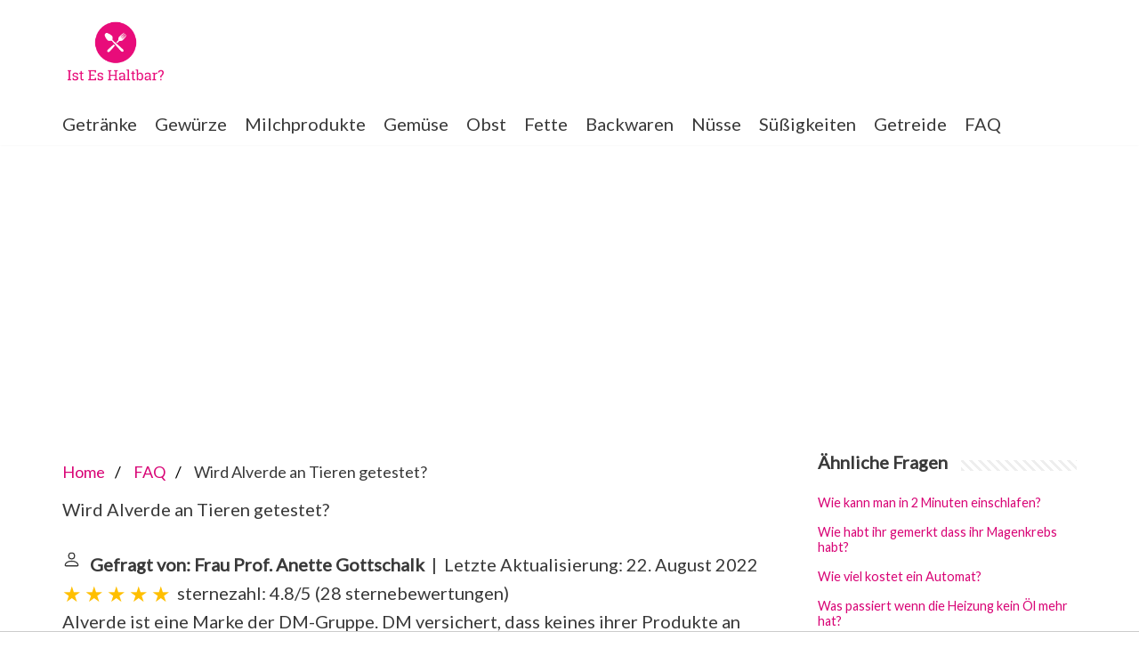

--- FILE ---
content_type: text/html; charset=UTF-8
request_url: https://www.isteshaltbar.de/frage-und-antwort/wird-alverde-an-tieren-getestet
body_size: 13788
content:
<!DOCTYPE html>
<html lang="de-DE">
<head>
    <meta charset="UTF-8">
    <meta name="viewport" content="width=device-width, initial-scale=1, minimum-scale=1">
    <link rel="profile" href="https://gmpg.org/xfn/11">
    <title>Wird Alverde an Tieren getestet?</title>
    <meta name="description" content="Alverde ist eine Marke der DM-Gruppe. DM versichert, dass keines ihrer Produkte an Tieren getestet werde. In der Datenbank zu tierversuchsfreien Marken der">

    <link rel="stylesheet" id="neve-style-css" href="https://www.isteshaltbar.de/wp-content/themes/neve/style-main-new.min.css?ver=3.7.3" type="text/css" media="all" />
    <style id='neve-style-inline-css' type='text/css'>
        .header-menu-sidebar-inner li.menu-item-nav-search { display: none; }
        [data-row-id] .row { display: flex !important; align-items: center; flex-wrap: unset;}
        @media (max-width: 960px) { .footer--row .row { flex-direction: column; } }
        .nv-meta-list li.meta:not(:last-child):after { content:"/" }.nv-meta-list .no-mobile{
                                                                        display:none;
                                                                    }.nv-meta-list li.last::after{
                                                                         content: ""!important;
                                                                     }@media (min-width: 769px) {
            .nv-meta-list .no-mobile {
                display: inline-block;
            }
            .nv-meta-list li.last:not(:last-child)::after {
                content: "/" !important;
            }
        }
        .container{ max-width: 748px; } .has-neve-button-color-color{ color: var(--nv-primary-accent)!important; } .has-neve-button-color-background-color{ background-color: var(--nv-primary-accent)!important; } .alignfull > [class*="__inner-container"], .alignwide > [class*="__inner-container"]{ max-width:718px;margin:auto } .button.button-primary, button, input[type=button], .btn, input[type="submit"], /* Buttons in navigation */ ul[id^="nv-primary-navigation"] li.button.button-primary > a, .menu li.button.button-primary > a, .wp-block-button.is-style-primary .wp-block-button__link, .wc-block-grid .wp-block-button .wp-block-button__link, form input[type="submit"], form button[type="submit"]{ background-color: var(--nv-primary-accent);color: #ffffff;border-radius:3px 3px 3px 3px;border:none;border-width:1px 1px 1px 1px; } .button.button-primary:hover, ul[id^="nv-primary-navigation"] li.button.button-primary > a:hover, .menu li.button.button-primary > a:hover, .wp-block-button.is-style-primary .wp-block-button__link:hover, .wc-block-grid .wp-block-button .wp-block-button__link:hover, form input[type="submit"]:hover, form button[type="submit"]:hover{ background-color: var(--nv-primary-accent);color: #ffffff; } .button.button-secondary:not(.secondary-default), .wp-block-button.is-style-secondary .wp-block-button__link{ background-color: var(--nv-primary-accent);color: #ffffff;border-radius:3px 3px 3px 3px;border:none;border-width:1px 1px 1px 1px; } .button.button-secondary.secondary-default{ background-color: var(--nv-primary-accent);color: #ffffff;border-radius:3px 3px 3px 3px;border:none;border-width:1px 1px 1px 1px; } .button.button-secondary:not(.secondary-default):hover, .wp-block-button.is-style-secondary .wp-block-button__link:hover{ background-color: var(--nv-primary-accent);color: #ffffff; } .button.button-secondary.secondary-default:hover{ background-color: var(--nv-primary-accent);color: #ffffff; } body, .site-title{ font-size: 15px; line-height: 1.6em; letter-spacing: 0px; font-weight: 400; text-transform: none; font-family: Lato, var(--nv-fallback-ff); } h1, .single h1.entry-title{ font-family: Lato, var(--nv-fallback-ff); } h2{ font-family: Lato, var(--nv-fallback-ff); } h3, .woocommerce-checkout h3{ font-family: Lato, var(--nv-fallback-ff); } h4{ font-family: Lato, var(--nv-fallback-ff); } h5{ font-family: Lato, var(--nv-fallback-ff); } h6{ font-family: Lato, var(--nv-fallback-ff); } form input:read-write, form textarea, form select, form select option, form.wp-block-search input.wp-block-search__input, .widget select{ color: var(--nv-text-color); font-family: Lato, var(--nv-fallback-ff); } form.search-form input:read-write{ padding-right:45px !important; font-family: Lato, var(--nv-fallback-ff); } .global-styled{ --bgcolor: var(--nv-site-bg); } .header-main-inner,.header-main-inner a:not(.button),.header-main-inner .navbar-toggle{ color: var(--nv-text-color); } .header-main-inner .nv-icon svg,.header-main-inner .nv-contact-list svg{ fill: var(--nv-text-color); } .header-main-inner .icon-bar{ background-color: var(--nv-text-color); } .hfg_header .header-main-inner .nav-ul .sub-menu{ background-color: #ffffff; } .hfg_header .header-main-inner{ background-color: #ffffff; } .header-bottom-inner,.header-bottom-inner a:not(.button),.header-bottom-inner .navbar-toggle{ color: var(--nv-text-color); } .header-bottom-inner .nv-icon svg,.header-bottom-inner .nv-contact-list svg{ fill: var(--nv-text-color); } .header-bottom-inner .icon-bar{ background-color: var(--nv-text-color); } .hfg_header .header-bottom-inner .nav-ul .sub-menu{ background-color: #ffffff; } .hfg_header .header-bottom-inner{ background-color: #ffffff; } .header-menu-sidebar .header-menu-sidebar-bg,.header-menu-sidebar .header-menu-sidebar-bg a:not(.button),.header-menu-sidebar .header-menu-sidebar-bg .navbar-toggle{ color: var(--nv-text-color); } .header-menu-sidebar .header-menu-sidebar-bg .nv-icon svg,.header-menu-sidebar .header-menu-sidebar-bg .nv-contact-list svg{ fill: var(--nv-text-color); } .header-menu-sidebar .header-menu-sidebar-bg .icon-bar{ background-color: var(--nv-text-color); } .hfg_header .header-menu-sidebar .header-menu-sidebar-bg .nav-ul .sub-menu{ background-color: #ffffff; } .hfg_header .header-menu-sidebar .header-menu-sidebar-bg{ background-color: #ffffff; } .header-menu-sidebar{ width: 360px; } .builder-item--logo .site-logo img{ max-width: 120px; } .builder-item--logo .site-logo{ padding:10px 0px 10px 0px; } .builder-item--logo{ margin:0px 0px 0px 0px; } .builder-item--nav-icon .navbar-toggle{ padding:10px 15px 10px 15px; } .builder-item--nav-icon{ margin:0px 0px 0px 0px; } .builder-item--primary-menu .nav-menu-primary > .nav-ul li:not(.woocommerce-mini-cart-item) > a,.builder-item--primary-menu .nav-menu-primary > .nav-ul .has-caret > a,.builder-item--primary-menu .nav-menu-primary > .nav-ul .neve-mm-heading span,.builder-item--primary-menu .nav-menu-primary > .nav-ul .has-caret{ color: var(--nv-text-color); } .builder-item--primary-menu .nav-menu-primary > .nav-ul li:not(.woocommerce-mini-cart-item) > a:after,.builder-item--primary-menu .nav-menu-primary > .nav-ul li > .has-caret > a:after{ background-color: var(--nv-secondary-accent); } .builder-item--primary-menu .nav-menu-primary > .nav-ul li:not(.woocommerce-mini-cart-item):hover > a,.builder-item--primary-menu .nav-menu-primary > .nav-ul li:hover > .has-caret > a,.builder-item--primary-menu .nav-menu-primary > .nav-ul li:hover > .has-caret{ color: var(--nv-secondary-accent); } .builder-item--primary-menu .nav-menu-primary > .nav-ul li:hover > .has-caret svg{ fill: var(--nv-secondary-accent); } .builder-item--primary-menu .nav-menu-primary > .nav-ul li.current-menu-item > a,.builder-item--primary-menu .nav-menu-primary > .nav-ul li.current_page_item > a,.builder-item--primary-menu .nav-menu-primary > .nav-ul li.current_page_item > .has-caret > a{ color: var(--nv-primary-accent); } .builder-item--primary-menu .nav-menu-primary > .nav-ul li.current-menu-item > .has-caret svg{ fill: var(--nv-primary-accent); } .builder-item--primary-menu .nav-ul > li:not(:last-of-type){ margin-right:20px; } .builder-item--primary-menu .style-full-height .nav-ul li:not(.menu-item-nav-search):not(.menu-item-nav-cart):hover > a:after{ width: calc(100% + 20px); } .builder-item--primary-menu .nav-ul li a, .builder-item--primary-menu .neve-mm-heading span{ min-height: 25px; } .builder-item--primary-menu{ font-size: 1em; line-height: 1.6em; letter-spacing: 0px; font-weight: 500; text-transform: none;padding:0px 0px 0px 0px;margin:0px 0px 0px 0px; } .builder-item--primary-menu svg{ width: 1em;height: 1em; } .footer-bottom-inner{ background-color: #24292e; } .footer-bottom-inner,.footer-bottom-inner a:not(.button),.footer-bottom-inner .navbar-toggle{ color: #ffffff; } .footer-bottom-inner .nv-icon svg,.footer-bottom-inner .nv-contact-list svg{ fill: #ffffff; } .footer-bottom-inner .icon-bar{ background-color: #ffffff; } .footer-bottom-inner .nav-ul .sub-menu{ background-color: #24292e; } .builder-item--footer-one-widgets{ padding:0px 0px 0px 0px;margin:0px 0px 0px 0px; } @media(min-width: 576px){ .container{ max-width: 992px; } body, .site-title{ font-size: 16px; line-height: 1.6em; letter-spacing: 0px; } .header-menu-sidebar{ width: 360px; } .builder-item--logo .site-logo img{ max-width: 120px; } .builder-item--logo .site-logo{ padding:10px 0px 10px 0px; } .builder-item--logo{ margin:0px 0px 0px 0px; } .builder-item--nav-icon .navbar-toggle{ padding:10px 15px 10px 15px; } .builder-item--nav-icon{ margin:0px 0px 0px 0px; } .builder-item--primary-menu .nav-ul > li:not(:last-of-type){ margin-right:20px; } .builder-item--primary-menu .style-full-height .nav-ul li:not(.menu-item-nav-search):not(.menu-item-nav-cart):hover > a:after{ width: calc(100% + 20px); } .builder-item--primary-menu .nav-ul li a, .builder-item--primary-menu .neve-mm-heading span{ min-height: 25px; } .builder-item--primary-menu{ font-size: 1em; line-height: 1.6em; letter-spacing: 0px;padding:0px 0px 0px 0px;margin:0px 0px 0px 0px; } .builder-item--primary-menu svg{ width: 1em;height: 1em; } .builder-item--footer-one-widgets{ padding:0px 0px 0px 0px;margin:0px 0px 0px 0px; } }@media(min-width: 960px){ .container{ max-width: 1170px; } #content .container .col, #content .container-fluid .col{ max-width: 70%; } .alignfull > [class*="__inner-container"], .alignwide > [class*="__inner-container"]{ max-width:789px } .container-fluid .alignfull > [class*="__inner-container"], .container-fluid .alignwide > [class*="__inner-container"]{ max-width:calc(70% + 15px) } .nv-sidebar-wrap, .nv-sidebar-wrap.shop-sidebar{ max-width: 30%; } body, .site-title{ font-size: 20px; line-height: 1.6em; letter-spacing: 0px; } .header-menu-sidebar{ width: 360px; } .builder-item--logo .site-logo img{ max-width: 120px; } .builder-item--logo .site-logo{ padding:10px 0px 10px 0px; } .builder-item--logo{ margin:0px 0px 0px 0px; } .builder-item--nav-icon .navbar-toggle{ padding:10px 15px 10px 15px; } .builder-item--nav-icon{ margin:0px 0px 0px 0px; } .builder-item--primary-menu .nav-ul > li:not(:last-of-type){ margin-right:20px; } .builder-item--primary-menu .style-full-height .nav-ul li:not(.menu-item-nav-search):not(.menu-item-nav-cart) > a:after{ left:-10px;right:-10px } .builder-item--primary-menu .style-full-height .nav-ul li:not(.menu-item-nav-search):not(.menu-item-nav-cart):hover > a:after{ width: calc(100% + 20px); } .builder-item--primary-menu .nav-ul li a, .builder-item--primary-menu .neve-mm-heading span{ min-height: 25px; } .builder-item--primary-menu{ font-size: 1em; line-height: 1.6em; letter-spacing: 0px;padding:0px 0px 0px 0px;margin:0px 0px 0px 0px; } .builder-item--primary-menu svg{ width: 1em;height: 1em; } .builder-item--footer-one-widgets{ padding:0px 0px 0px 0px;margin:0px 0px 0px 0px; } }:root{--nv-primary-accent:#d80375;--nv-secondary-accent:#d80375;--nv-site-bg:#ffffff;--nv-light-bg:#ededed;--nv-dark-bg:#14171c;--nv-text-color:#393939;--nv-text-dark-bg:#ffffff;--nv-c-1:#77b978;--nv-c-2:#f37262;--nv-fallback-ff:Arial, Helvetica, sans-serif;}
    </style>
    <link rel='stylesheet' id='neve-google-font-lato-css' href='//fonts.googleapis.com/css?family=Lato%3A400&#038;display=swap&#038;ver=3.3.6' type='text/css' media='all' />
    <script type='text/javascript' src='https://www.isteshaltbar.de/wp-includes/js/jquery/jquery.min.js?ver=3.6.0' id='jquery-core-js'></script>
    <script type='text/javascript' src='https://www.isteshaltbar.de/wp-includes/js/jquery/jquery-migrate.min.js?ver=3.3.2' id='jquery-migrate-js'></script>
    <script type='text/javascript' src='https://www.isteshaltbar.de/wp-content/plugins/sticky-menu-or-anything-on-scroll/assets/js/jq-sticky-anything.min.js?ver=2.1.1' id='stickyAnythingLib-js'></script>
    <link rel="icon" href="https://www.isteshaltbar.de/wp-content/uploads/2020/07/d997abb1-54b4-41e8-947f-4758feb1cfc3_200x200.png" sizes="192x192" />
    <link rel="apple-touch-icon" href="https://www.isteshaltbar.de/wp-content/uploads/2020/07/d997abb1-54b4-41e8-947f-4758feb1cfc3_200x200.png" />

                                                <script async src="https://tags.refinery89.com/v2/isteshaltbarde.js"></script>
                
    
            <style>
            aside .inner {
                margin-bottom: 30px;
            }
            aside .inner .title-holder {
                position: relative;
            }
            aside .inner .title-holder:before {
                content: "";
                position: absolute;
                left: 0;
                bottom: 6px;
                width: 100%;
                height: 12px;
                background-image: linear-gradient(45deg, #eeeeee 20%, #ffffff 20%, #ffffff 50%, #eeeeee 50%, #eeeeee 70%, #ffffff 70%, #ffffff 100%);
                background-size: 10px 10px;
            }
            aside .inner .title {
                background: #fff;
                display: inline-block;
                font-weight: bold;
                padding-right: 15px;
                position: relative;
            }
            aside .inner ul {
                margin:0;
                padding: 15px 0;
                list-style:none;
                background: #fff;
                border-bottom: 2px solid #eee;
            }
            aside .inner ul li {
                margin-bottom: 10px;
                display: flex;
                line-height: normal; font-size: 0.9rem;
            }
            aside .inner ul li span {
                background: #7e55f0;
                color: #fff;
                padding: 0 15px;
                margin: 0 15px 0 0;
                border-radius: 3px;
                font-size: 0.9rem;
                height: 28px;
                display: inline-flex;
                align-items: center;
            }
            aside .inner ul li a {
                display: inline-block;
                margin-top: 6px;
            }
            .rating__stars {
                --star-size: 24px;
                --star-color: #ddd;
                --star-background: #ffbf00;
                --percent: calc(var(--rating) / 5 * 100%);
                display: inline-block;
                font-size: var(--star-size);
                font-family: Times;
                position: relative;
                top: 2px;
            }
            .rating__stars:before {
                content: '★★★★★';
                letter-spacing: 3px;
                background: linear-gradient(90deg, var(--star-background) var(--percent), var(--star-color) var(--percent));
                -webkit-background-clip: text;
                -webkit-text-fill-color: transparent;
            }
            .embed-responsive {
                position: relative;
                display: block;
                width: 100%;
                padding: 0;
                overflow: hidden;
            }

            .embed-responsive:before {
                display: block;
                content: "";
                padding-top: 56.25%;
            }

            .embed-responsive iframe {
                position: absolute;
                top: 0;
                bottom: 0;
                left: 0;
                width: 100%;
                height: 100%;
                border: 0;
            }

            /* Style the list */
            ul.breadcrumb {
                padding: 10px 0px;
                list-style: none;
            }

            /* Display list items side by side */
            ul.breadcrumb li {
                display: inline;
                font-size: 18px;
            }

            /* Add a slash symbol (/) before/behind each list item */
            ul.breadcrumb li+li:before {
                padding: 8px;
                color: black;
                content: "/\00a0";
            }

            /* Add a color to all links inside the list */
            ul.breadcrumb li a {
                text-decoration: none;
            }

            /* Add a color on mouse-over */
            ul.breadcrumb li a:hover {
                text-decoration: underline;
            }
            .d-none {
                display: none;
            }
            .d-block {
                display: block;
            }


            @media (min-width: 992px) {
                .d-md-block {
                    display: block!important;
                }
                .d-md-none {
                    display: none!important;
                }
            }
            .report-it {
                display: inline-flex;
                align-items: center;
                margin: 0 0 10px 0;
            }
            .view-url,
            .report-it a {
                color: #aaa;
                text-decoration: none;
            }
            a:hover {
                text-decoration: underline;
            }
            .report-it svg {
                margin-right: 4px;
            }
        </style>
    </head>
<body data-cmplz=1 class="home blog logged-in wp-custom-logo  nv-sidebar-right menu_sidebar_slide_left" id="neve_body">
<svg xmlns="http://www.w3.org/2000/svg" viewBox="0 0 0 0" width="0" height="0" focusable="false" role="none" style="visibility: hidden; position: absolute; left: -9999px; overflow: hidden;"><defs><filter id="wp-duotone-dark-grayscale"><feColorMatrix color-interpolation-filters="sRGB" type="matrix" values=" .299 .587 .114 0 0 .299 .587 .114 0 0 .299 .587 .114 0 0 .299 .587 .114 0 0 " /><feComponentTransfer color-interpolation-filters="sRGB"><feFuncR type="table" tableValues="0 0.49803921568627" /><feFuncG type="table" tableValues="0 0.49803921568627" /><feFuncB type="table" tableValues="0 0.49803921568627" /><feFuncA type="table" tableValues="1 1" /></feComponentTransfer><feComposite in2="SourceGraphic" operator="in" /></filter></defs></svg><svg xmlns="http://www.w3.org/2000/svg" viewBox="0 0 0 0" width="0" height="0" focusable="false" role="none" style="visibility: hidden; position: absolute; left: -9999px; overflow: hidden;"><defs><filter id="wp-duotone-grayscale"><feColorMatrix color-interpolation-filters="sRGB" type="matrix" values=" .299 .587 .114 0 0 .299 .587 .114 0 0 .299 .587 .114 0 0 .299 .587 .114 0 0 " /><feComponentTransfer color-interpolation-filters="sRGB"><feFuncR type="table" tableValues="0 1" /><feFuncG type="table" tableValues="0 1" /><feFuncB type="table" tableValues="0 1" /><feFuncA type="table" tableValues="1 1" /></feComponentTransfer><feComposite in2="SourceGraphic" operator="in" /></filter></defs></svg><svg xmlns="http://www.w3.org/2000/svg" viewBox="0 0 0 0" width="0" height="0" focusable="false" role="none" style="visibility: hidden; position: absolute; left: -9999px; overflow: hidden;"><defs><filter id="wp-duotone-purple-yellow"><feColorMatrix color-interpolation-filters="sRGB" type="matrix" values=" .299 .587 .114 0 0 .299 .587 .114 0 0 .299 .587 .114 0 0 .299 .587 .114 0 0 " /><feComponentTransfer color-interpolation-filters="sRGB"><feFuncR type="table" tableValues="0.54901960784314 0.98823529411765" /><feFuncG type="table" tableValues="0 1" /><feFuncB type="table" tableValues="0.71764705882353 0.25490196078431" /><feFuncA type="table" tableValues="1 1" /></feComponentTransfer><feComposite in2="SourceGraphic" operator="in" /></filter></defs></svg><svg xmlns="http://www.w3.org/2000/svg" viewBox="0 0 0 0" width="0" height="0" focusable="false" role="none" style="visibility: hidden; position: absolute; left: -9999px; overflow: hidden;"><defs><filter id="wp-duotone-blue-red"><feColorMatrix color-interpolation-filters="sRGB" type="matrix" values=" .299 .587 .114 0 0 .299 .587 .114 0 0 .299 .587 .114 0 0 .299 .587 .114 0 0 " /><feComponentTransfer color-interpolation-filters="sRGB"><feFuncR type="table" tableValues="0 1" /><feFuncG type="table" tableValues="0 0.27843137254902" /><feFuncB type="table" tableValues="0.5921568627451 0.27843137254902" /><feFuncA type="table" tableValues="1 1" /></feComponentTransfer><feComposite in2="SourceGraphic" operator="in" /></filter></defs></svg><svg xmlns="http://www.w3.org/2000/svg" viewBox="0 0 0 0" width="0" height="0" focusable="false" role="none" style="visibility: hidden; position: absolute; left: -9999px; overflow: hidden;"><defs><filter id="wp-duotone-midnight"><feColorMatrix color-interpolation-filters="sRGB" type="matrix" values=" .299 .587 .114 0 0 .299 .587 .114 0 0 .299 .587 .114 0 0 .299 .587 .114 0 0 " /><feComponentTransfer color-interpolation-filters="sRGB"><feFuncR type="table" tableValues="0 0" /><feFuncG type="table" tableValues="0 0.64705882352941" /><feFuncB type="table" tableValues="0 1" /><feFuncA type="table" tableValues="1 1" /></feComponentTransfer><feComposite in2="SourceGraphic" operator="in" /></filter></defs></svg><svg xmlns="http://www.w3.org/2000/svg" viewBox="0 0 0 0" width="0" height="0" focusable="false" role="none" style="visibility: hidden; position: absolute; left: -9999px; overflow: hidden;"><defs><filter id="wp-duotone-magenta-yellow"><feColorMatrix color-interpolation-filters="sRGB" type="matrix" values=" .299 .587 .114 0 0 .299 .587 .114 0 0 .299 .587 .114 0 0 .299 .587 .114 0 0 " /><feComponentTransfer color-interpolation-filters="sRGB"><feFuncR type="table" tableValues="0.78039215686275 1" /><feFuncG type="table" tableValues="0 0.94901960784314" /><feFuncB type="table" tableValues="0.35294117647059 0.47058823529412" /><feFuncA type="table" tableValues="1 1" /></feComponentTransfer><feComposite in2="SourceGraphic" operator="in" /></filter></defs></svg><svg xmlns="http://www.w3.org/2000/svg" viewBox="0 0 0 0" width="0" height="0" focusable="false" role="none" style="visibility: hidden; position: absolute; left: -9999px; overflow: hidden;"><defs><filter id="wp-duotone-purple-green"><feColorMatrix color-interpolation-filters="sRGB" type="matrix" values=" .299 .587 .114 0 0 .299 .587 .114 0 0 .299 .587 .114 0 0 .299 .587 .114 0 0 " /><feComponentTransfer color-interpolation-filters="sRGB"><feFuncR type="table" tableValues="0.65098039215686 0.40392156862745" /><feFuncG type="table" tableValues="0 1" /><feFuncB type="table" tableValues="0.44705882352941 0.4" /><feFuncA type="table" tableValues="1 1" /></feComponentTransfer><feComposite in2="SourceGraphic" operator="in" /></filter></defs></svg><svg xmlns="http://www.w3.org/2000/svg" viewBox="0 0 0 0" width="0" height="0" focusable="false" role="none" style="visibility: hidden; position: absolute; left: -9999px; overflow: hidden;"><defs><filter id="wp-duotone-blue-orange"><feColorMatrix color-interpolation-filters="sRGB" type="matrix" values=" .299 .587 .114 0 0 .299 .587 .114 0 0 .299 .587 .114 0 0 .299 .587 .114 0 0 " /><feComponentTransfer color-interpolation-filters="sRGB"><feFuncR type="table" tableValues="0.098039215686275 1" /><feFuncG type="table" tableValues="0 0.66274509803922" /><feFuncB type="table" tableValues="0.84705882352941 0.41960784313725" /><feFuncA type="table" tableValues="1 1" /></feComponentTransfer><feComposite in2="SourceGraphic" operator="in" /></filter></defs></svg><div class="wrapper">
    <header class="header">
        <a class="neve-skip-link show-on-focus" href="#content">
            Zum Inhalt springen </a>
        <div id="header-grid" class="hfg_header site-header">
            <nav class="header--row header-main hide-on-mobile hide-on-tablet layout-full-contained nv-navbar header--row" data-row-id="main" data-show-on="desktop">
                <div class="header--row-inner header-main-inner">
                    <div class="container">
                        <div class="row row--wrapper" data-section="hfg_header_layout_main">
                            <div class="builder-item hfg-item-last hfg-item-first col-12 desktop-center"><div class="item--inner builder-item--logo" data-section="title_tagline" data-item-id="logo">
                                    <div class="site-logo">
                                        <a class="brand" href="https://www.isteshaltbar.de/" title="Ist Es Haltbar?" aria-label="Ist Es Haltbar?"><img width="200" height="132" src="https://www.isteshaltbar.de/wp-content/uploads/2020/07/cropped-d997abb1-54b4-41e8-947f-4758feb1cfc3_200x200.png" class="neve-site-logo skip-lazy" alt="" loading="lazy" data-variant="logo" /></a></div>
                                </div>
                            </div> </div>
                    </div>
                </div>
            </nav>
            <div class="header--row header-bottom hide-on-mobile hide-on-tablet layout-full-contained header--row" data-row-id="bottom" data-show-on="desktop">
                <div class="header--row-inner header-bottom-inner">
                    <div class="container">
                        <div class="row row--wrapper" data-section="hfg_header_layout_bottom">
                            <div class="builder-item has-nav hfg-item-last hfg-item-first col-12 desktop-center"><div class="item--inner builder-item--primary-menu has_menu" data-section="header_menu_primary" data-item-id="primary-menu">
                                    <div class="nv-nav-wrap">
                                        <div role="navigation" class="style-plain nav-menu-primary" aria-label="Hauptmenü">
                                            <ul id="nv-primary-navigation-bottom" class="primary-menu-ul nav-ul"><li id="menu-item-531" class="menu-item menu-item-type-taxonomy menu-item-object-category menu-item-531"><a href="https://www.isteshaltbar.de/category/getraenke/">Getränke</a></li>
                                                <li id="menu-item-532" class="menu-item menu-item-type-taxonomy menu-item-object-category menu-item-532"><a href="https://www.isteshaltbar.de/category/gewuerze/">Gewürze</a></li>
                                                <li id="menu-item-533" class="menu-item menu-item-type-taxonomy menu-item-object-category menu-item-533"><a href="https://www.isteshaltbar.de/category/milchprodukte/">Milchprodukte</a></li>
                                                <li id="menu-item-534" class="menu-item menu-item-type-taxonomy menu-item-object-category menu-item-534"><a href="https://www.isteshaltbar.de/category/gemuese/">Gemüse</a></li>
                                                <li id="menu-item-535" class="menu-item menu-item-type-taxonomy menu-item-object-category menu-item-535"><a href="https://www.isteshaltbar.de/category/obst/">Obst</a></li>
                                                <li id="menu-item-536" class="menu-item menu-item-type-taxonomy menu-item-object-category menu-item-536"><a href="https://www.isteshaltbar.de/category/fette/">Fette</a></li>
                                                <li id="menu-item-537" class="menu-item menu-item-type-taxonomy menu-item-object-category menu-item-537"><a href="https://www.isteshaltbar.de/category/backwaren/">Backwaren</a></li>
                                                <li id="menu-item-538" class="menu-item menu-item-type-taxonomy menu-item-object-category menu-item-538"><a href="https://www.isteshaltbar.de/category/nuesse/">Nüsse</a></li>
                                                <li id="menu-item-539" class="menu-item menu-item-type-taxonomy menu-item-object-category menu-item-539"><a href="https://www.isteshaltbar.de/category/suessigkeiten/">Süßigkeiten</a></li>
                                                <li id="menu-item-540" class="menu-item menu-item-type-taxonomy menu-item-object-category menu-item-540"><a href="https://www.isteshaltbar.de/category/getreide/">Getreide</a></li>
                                                <li id="menu-item-540" class="menu-item menu-item-type-taxonomy menu-item-object-category menu-item-540"><a href="https://www.isteshaltbar.de/faq/">FAQ</a></li>
                                            </ul> </div>
                                    </div>
                                </div>
                            </div> </div>
                    </div>
                </div>
            </div>
            <nav class="header--row header-main hide-on-desktop layout-full-contained nv-navbar header--row" data-row-id="main" data-show-on="mobile">
                <div class="header--row-inner header-main-inner">
                    <div class="container">
                        <div class="row row--wrapper" data-section="hfg_header_layout_main">
                            <div class="builder-item hfg-item-first col-8 tablet-center mobile-center"><div class="item--inner builder-item--logo" data-section="title_tagline" data-item-id="logo">
                                    <div class="site-logo">
                                        <a class="brand" href="https://www.isteshaltbar.de/" title="Ist Es Haltbar?" aria-label="Ist Es Haltbar?"><img width="200" height="132" src="https://www.isteshaltbar.de/wp-content/uploads/2020/07/cropped-d997abb1-54b4-41e8-947f-4758feb1cfc3_200x200.png" class="neve-site-logo skip-lazy" alt="" loading="lazy" data-variant="logo" /></a></div>
                                </div>
                            </div><div class="builder-item hfg-item-last col-4 tablet-right mobile-right"><div class="item--inner builder-item--nav-icon" data-section="header_menu_icon" data-item-id="nav-icon">
                                    <div class="menu-mobile-toggle item-button navbar-toggle-wrapper">
                                        <button type="button" class=" navbar-toggle" value="Navigations-Menü" aria-label="Navigations-Menü ">
<span class="bars">
<span class="icon-bar"></span>
<span class="icon-bar"></span>
<span class="icon-bar"></span>
</span>
                                            <span class="screen-reader-text">Navigations-Menü</span>
                                        </button>
                                    </div>
                                </div>
                            </div> </div>
                    </div>
                </div>
            </nav>
            <div id="header-menu-sidebar" class="header-menu-sidebar menu-sidebar-panel slide_left" data-row-id="sidebar">
                <div id="header-menu-sidebar-bg" class="header-menu-sidebar-bg">
                    <div class="close-sidebar-panel navbar-toggle-wrapper">
                        <button type="button" class="hamburger is-active  navbar-toggle active" value="Navigations-Menü" aria-label="Navigations-Menü ">
<span class="bars">
<span class="icon-bar"></span>
<span class="icon-bar"></span>
<span class="icon-bar"></span>
</span>
                            <span class="screen-reader-text">
Navigations-Menü </span>
                        </button>
                    </div>
                    <div id="header-menu-sidebar-inner" class="header-menu-sidebar-inner ">
                        <div class="builder-item has-nav hfg-item-last hfg-item-first col-12 desktop-center tablet-left mobile-left"><div class="item--inner builder-item--primary-menu has_menu" data-section="header_menu_primary" data-item-id="primary-menu">
                                <div class="nv-nav-wrap">
                                    <div role="navigation" class="style-plain nav-menu-primary" aria-label="Hauptmenü">
                                        <ul id="nv-primary-navigation-sidebar" class="primary-menu-ul nav-ul"><li class="menu-item menu-item-type-taxonomy menu-item-object-category menu-item-531"><a href="https://www.isteshaltbar.de/category/getraenke/">Getränke</a></li>
                                            <li class="menu-item menu-item-type-taxonomy menu-item-object-category menu-item-532"><a href="https://www.isteshaltbar.de/category/gewuerze/">Gewürze</a></li>
                                            <li class="menu-item menu-item-type-taxonomy menu-item-object-category menu-item-533"><a href="https://www.isteshaltbar.de/category/milchprodukte/">Milchprodukte</a></li>
                                            <li class="menu-item menu-item-type-taxonomy menu-item-object-category menu-item-534"><a href="https://www.isteshaltbar.de/category/gemuese/">Gemüse</a></li>
                                            <li class="menu-item menu-item-type-taxonomy menu-item-object-category menu-item-535"><a href="https://www.isteshaltbar.de/category/obst/">Obst</a></li>
                                            <li class="menu-item menu-item-type-taxonomy menu-item-object-category menu-item-536"><a href="https://www.isteshaltbar.de/category/fette/">Fette</a></li>
                                            <li class="menu-item menu-item-type-taxonomy menu-item-object-category menu-item-537"><a href="https://www.isteshaltbar.de/category/backwaren/">Backwaren</a></li>
                                            <li class="menu-item menu-item-type-taxonomy menu-item-object-category menu-item-538"><a href="https://www.isteshaltbar.de/category/nuesse/">Nüsse</a></li>
                                            <li class="menu-item menu-item-type-taxonomy menu-item-object-category menu-item-539"><a href="https://www.isteshaltbar.de/category/suessigkeiten/">Süßigkeiten</a></li>
                                            <li class="menu-item menu-item-type-taxonomy menu-item-object-category menu-item-540"><a href="https://www.isteshaltbar.de/category/getreide/">Getreide</a></li>
                                            <li class="menu-item menu-item-type-taxonomy menu-item-object-category menu-item-540"><a href="https://www.isteshaltbar.de/category/faq/">FAQ</a></li>
                                        </ul> </div>
                                </div>
                            </div>
                        </div> </div>
                </div>
            </div>
            <div class="header-menu-sidebar-overlay hfg-ov"></div>
        </div>
    </header>
                <div style="margin-top: 30px; display: flex; align-items: center; justify-content: center;">
            <div style="min-height:250px;" class="r89-desktop-billboard-atf d-none d-md-block"></div>
	    <div style="min-height:280px;" class="r89-mobile-billboard-top d-block d-md-none"></div>
        </div>
        <main id="content" class="neve-main">
        <div class="container archive-container">
                <script type="application/ld+json">
    {
        "@context": "https://schema.org",
        "@type": "BreadcrumbList",
        "itemListElement": [{
            "@type": "ListItem",
            "position": 1,
            "name": "Home",
            "item": "https://www.isteshaltbar.de/"
        },{
            "@type": "ListItem",
            "position": 2,
            "name": "FAQ",
            "item": "https://www.isteshaltbar.de/frage-und-antwort/"
        },{
            "@type": "ListItem",
            "position": 3,
            "name": "Wird Alverde an Tieren getestet?"
        }]
    }

    </script>
    <div class="row">
        <div class="nv-index-posts blog col">
            <nav aria-label="breadcrumb">
                <ul class="breadcrumb">
                    <li>
                        <a href="/">Home</a>
                    </li>
                    <li>
                        <a href="/frage-und-antwort/">FAQ</a>
                    </li>
                    <li>
                        Wird Alverde an Tieren getestet?
                    </li>
                </ul>
            </nav>
            <div>
                

                <h1>Wird Alverde an Tieren getestet?</h1>
                <b>
                    <svg style="float: left;margin-right: 10px;" width="21" height="21" viewBox="0 0 16 16"
                         fill="currentColor" xmlns="http://www.w3.org/2000/svg">
                        <path fill-rule="evenodd"
                              d="M10 5a2 2 0 1 1-4 0 2 2 0 0 1 4 0zM8 8a3 3 0 1 0 0-6 3 3 0 0 0 0 6zm6 5c0 1-1 1-1 1H3s-1 0-1-1 1-4 6-4 6 3 6 4zm-1-.004c-.001-.246-.154-.986-.832-1.664C11.516 10.68 10.289 10 8 10c-2.29 0-3.516.68-4.168 1.332-.678.678-.83 1.418-.832 1.664h10z"/>
                    </svg>
                    Gefragt von: Frau Prof. Anette Gottschalk</b>&nbsp;&nbsp;|&nbsp;&nbsp;Letzte
                Aktualisierung: 22. August 2022</b><br>
                <div class="rating__stars" style="--rating: 4.8;"
                     aria-label="Bewertung ist 4.8 out of 5."></div>
                <span>sternezahl: 4.8/5</span>
                (<span>28 sternebewertungen</span>)
                    <p><span><span>Alverde ist eine Marke der DM-Gruppe. DM versichert, dass keines ihrer Produkte an Tieren getestet werde. In der Datenbank zu tierversuchsfreien Marken der Tierschutzorganistaion PETA taucht Alverde gar nicht auf - weder positiv noch negativ.</span></span></p>
                <div style="color: #aaa; font-size: 0.8rem; margin-top: -20px;">
        <span class="report-it">
            <a href="/frage-und-antwort/takedown" target="_blank" rel="noopener nofollow">
                <svg xmlns="http://www.w3.org/2000/svg" width="16" height="16" fill="currentColor"
                     class="bi bi-exclamation-triangle" viewBox="0 0 16 16">
                    <path d="M7.938 2.016A.13.13 0 0 1 8.002 2a.13.13 0 0 1 .063.016.146.146 0 0 1 .054.057l6.857 11.667c.036.06.035.124.002.183a.163.163 0 0 1-.054.06.116.116 0 0 1-.066.017H1.146a.115.115 0 0 1-.066-.017.163.163 0 0 1-.054-.06.176.176 0 0 1 .002-.183L7.884 2.073a.147.147 0 0 1 .054-.057zm1.044-.45a1.13 1.13 0 0 0-1.96 0L.165 13.233c-.457.778.091 1.767.98 1.767h13.713c.889 0 1.438-.99.98-1.767L8.982 1.566z"/>
                    <path d="M7.002 12a1 1 0 1 1 2 0 1 1 0 0 1-2 0zM7.1 5.995a.905.905 0 1 1 1.8 0l-.35 3.507a.552.552 0 0 1-1.1 0L7.1 5.995z"/>
                </svg>
                Antrag auf Entfernung der Quelle
            </a>
        </span>
    &nbsp;&nbsp;|&nbsp;&nbsp;
    <a class="view-url" href="/frage-und-antwort/antwort-anzeigen/641" target="_blank" rel="noopener nofollow">Sehen Sie sich die vollständige Antwort auf praxistipps.focus.de an</a><br>
</div>
                                    <div style="text-align: center; margin: 20px">
			<div class="IHB_VIDEO"></div>
                    </div>
                
                <h2>Ist die Marke Alverde Tierversuchsfrei?</h2>
                    <p>Ob „Alverde“ wirklich tierversuchsfrei ist, ist Auslegungssache: „PETA“ und „Animals' Liberty“ sagen nein, „Kosmetik Vegan“ sagt ja. Klar ist: Die Marke selbst verzichtet auf Tierversuche, lässt jedoch teils von einer Firma produzieren, die auch nicht-tierversuchsfreie Produkte herstellt.</p>
                <div style="color: #aaa; font-size: 0.8rem; margin-top: -20px;">
        <span class="report-it">
            <a href="/frage-und-antwort/takedown" target="_blank" rel="noopener nofollow">
                <svg xmlns="http://www.w3.org/2000/svg" width="16" height="16" fill="currentColor"
                     class="bi bi-exclamation-triangle" viewBox="0 0 16 16">
                    <path d="M7.938 2.016A.13.13 0 0 1 8.002 2a.13.13 0 0 1 .063.016.146.146 0 0 1 .054.057l6.857 11.667c.036.06.035.124.002.183a.163.163 0 0 1-.054.06.116.116 0 0 1-.066.017H1.146a.115.115 0 0 1-.066-.017.163.163 0 0 1-.054-.06.176.176 0 0 1 .002-.183L7.884 2.073a.147.147 0 0 1 .054-.057zm1.044-.45a1.13 1.13 0 0 0-1.96 0L.165 13.233c-.457.778.091 1.767.98 1.767h13.713c.889 0 1.438-.99.98-1.767L8.982 1.566z"/>
                    <path d="M7.002 12a1 1 0 1 1 2 0 1 1 0 0 1-2 0zM7.1 5.995a.905.905 0 1 1 1.8 0l-.35 3.507a.552.552 0 0 1-1.1 0L7.1 5.995z"/>
                </svg>
                Antrag auf Entfernung der Quelle
            </a>
        </span>
    &nbsp;&nbsp;|&nbsp;&nbsp;
    <a class="view-url" href="/frage-und-antwort/gehe-zur-antwort/14977" target="_blank" rel="noopener nofollow">Sehen Sie sich die vollständige Antwort auf codecheck.info an</a><br>
</div>
		                    <div style="text-align: center; margin: 20px">
                        <div style="min-height:250px;" class="r89-outstream-video"></div>
                    </div>
                
                <h2>Welche Marken werden an Tieren getestet?</h2>
                    <p><div>Firmen, die Tierversuche durchführen</div><div><ul><li>3M.</li><li>Acuvue (Johnson &amp; Johnson)</li><li>Aim (Church &amp; Dwight)</li><li>Air Wick (Reckitt Benckiser)</li><li>Algenist.</li><li>Almay (Revlon)</li><li>Always (Procter &amp; Gamble)</li><li>Ambi (Johnson &amp; Johnson)</li></ul><div></div></div></p>
                <div style="color: #aaa; font-size: 0.8rem; margin-top: -20px;">
        <span class="report-it">
            <a href="/frage-und-antwort/takedown" target="_blank" rel="noopener nofollow">
                <svg xmlns="http://www.w3.org/2000/svg" width="16" height="16" fill="currentColor"
                     class="bi bi-exclamation-triangle" viewBox="0 0 16 16">
                    <path d="M7.938 2.016A.13.13 0 0 1 8.002 2a.13.13 0 0 1 .063.016.146.146 0 0 1 .054.057l6.857 11.667c.036.06.035.124.002.183a.163.163 0 0 1-.054.06.116.116 0 0 1-.066.017H1.146a.115.115 0 0 1-.066-.017.163.163 0 0 1-.054-.06.176.176 0 0 1 .002-.183L7.884 2.073a.147.147 0 0 1 .054-.057zm1.044-.45a1.13 1.13 0 0 0-1.96 0L.165 13.233c-.457.778.091 1.767.98 1.767h13.713c.889 0 1.438-.99.98-1.767L8.982 1.566z"/>
                    <path d="M7.002 12a1 1 0 1 1 2 0 1 1 0 0 1-2 0zM7.1 5.995a.905.905 0 1 1 1.8 0l-.35 3.507a.552.552 0 0 1-1.1 0L7.1 5.995z"/>
                </svg>
                Antrag auf Entfernung der Quelle
            </a>
        </span>
    &nbsp;&nbsp;|&nbsp;&nbsp;
    <a class="view-url" href="/frage-und-antwort/gehe-zur-antwort/14978" target="_blank" rel="noopener nofollow">Sehen Sie sich die vollständige Antwort auf tierversuchsfrei.peta-approved.de an</a><br>
</div>
                                    <div style="text-align: center; margin: 20px">
			<div style="min-height:250px;" class="r89-desktop-rectangle-btf d-none d-md-block"></div>
                        <div style="min-height:280px;" class="r89-mobile-rectangle-mid d-md-none"></div>
                    </div>
                
                <h2>Welche Drogerie Marken Testen an Tieren?</h2>
                    <p><div>8 Kosmetik-Marken, hinter denen immer noch Tierversuche stecken</div><div><ul><li>Mac. Einige Beauty-Youtuber halten die teuren Lidschatten und Pinsel der amerikanischen Marke immer noch in die Kamera. ... </li><li>Maybelline. Auch ein Regal weiter sieht es nicht besser aus. ... </li><li>Dove. ... </li><li>Herbal Essences. ... </li><li>Pantene. ... </li><li>Clearasil. ... </li><li>Axe. ... </li><li>Durex.</li></ul><div></div></div></p>
                <div style="color: #aaa; font-size: 0.8rem; margin-top: -20px;">
        <span class="report-it">
            <a href="/frage-und-antwort/takedown" target="_blank" rel="noopener nofollow">
                <svg xmlns="http://www.w3.org/2000/svg" width="16" height="16" fill="currentColor"
                     class="bi bi-exclamation-triangle" viewBox="0 0 16 16">
                    <path d="M7.938 2.016A.13.13 0 0 1 8.002 2a.13.13 0 0 1 .063.016.146.146 0 0 1 .054.057l6.857 11.667c.036.06.035.124.002.183a.163.163 0 0 1-.054.06.116.116 0 0 1-.066.017H1.146a.115.115 0 0 1-.066-.017.163.163 0 0 1-.054-.06.176.176 0 0 1 .002-.183L7.884 2.073a.147.147 0 0 1 .054-.057zm1.044-.45a1.13 1.13 0 0 0-1.96 0L.165 13.233c-.457.778.091 1.767.98 1.767h13.713c.889 0 1.438-.99.98-1.767L8.982 1.566z"/>
                    <path d="M7.002 12a1 1 0 1 1 2 0 1 1 0 0 1-2 0zM7.1 5.995a.905.905 0 1 1 1.8 0l-.35 3.507a.552.552 0 0 1-1.1 0L7.1 5.995z"/>
                </svg>
                Antrag auf Entfernung der Quelle
            </a>
        </span>
    &nbsp;&nbsp;|&nbsp;&nbsp;
    <a class="view-url" href="/frage-und-antwort/gehe-zur-antwort/14979" target="_blank" rel="noopener nofollow">Sehen Sie sich die vollständige Antwort auf petazwei.de an</a><br>
</div>
                <h2>Welche Marken bei dm sind Tierversuchsfrei?</h2>
                    <p>Catrice, Essence und L.O.V.<br><br> kennzeichnet diese auf ihrer Seite. Auch auf der Webseite von DM findet ihr bei den Produkten die entsprechenden Angaben, oder ihr schaut im Laden am Regal nach dem kleinen, grünen Vegan-Hinweis.</p>
                <div style="color: #aaa; font-size: 0.8rem; margin-top: -20px;">
        <span class="report-it">
            <a href="/frage-und-antwort/takedown" target="_blank" rel="noopener nofollow">
                <svg xmlns="http://www.w3.org/2000/svg" width="16" height="16" fill="currentColor"
                     class="bi bi-exclamation-triangle" viewBox="0 0 16 16">
                    <path d="M7.938 2.016A.13.13 0 0 1 8.002 2a.13.13 0 0 1 .063.016.146.146 0 0 1 .054.057l6.857 11.667c.036.06.035.124.002.183a.163.163 0 0 1-.054.06.116.116 0 0 1-.066.017H1.146a.115.115 0 0 1-.066-.017.163.163 0 0 1-.054-.06.176.176 0 0 1 .002-.183L7.884 2.073a.147.147 0 0 1 .054-.057zm1.044-.45a1.13 1.13 0 0 0-1.96 0L.165 13.233c-.457.778.091 1.767.98 1.767h13.713c.889 0 1.438-.99.98-1.767L8.982 1.566z"/>
                    <path d="M7.002 12a1 1 0 1 1 2 0 1 1 0 0 1-2 0zM7.1 5.995a.905.905 0 1 1 1.8 0l-.35 3.507a.552.552 0 0 1-1.1 0L7.1 5.995z"/>
                </svg>
                Antrag auf Entfernung der Quelle
            </a>
        </span>
    &nbsp;&nbsp;|&nbsp;&nbsp;
    <a class="view-url" href="/frage-und-antwort/gehe-zur-antwort/14980" target="_blank" rel="noopener nofollow">Sehen Sie sich die vollständige Antwort auf petazwei.de an</a><br>
</div>
                                    <div style="text-align: center; margin: 20px">
			<div style="min-height:250px;" class="r89-desktop-rectangle-btf-1 d-none d-md-block"></div>
                        <div style="min-height:280px;" class="r89-mobile-rectangle-infinite-1 d-md-none"></div>
                    </div>
                
                                    <h2>Alverde Make up ? Full Face Using Only Drogerie Naturkosmetik ?</h2>
                    <p>
                    <div class="embed-responsive embed-responsive-16by9">
                        <iframe loading="lazy" title="Alverde Make up ? Full Face Using Only Drogerie Naturkosmetik ?"
                                src="https://www.youtube.com/embed/Z8oi_fX0hfo?feature=oembed"
                                frameborder="0"
                                allow="accelerometer; autoplay; clipboard-write; encrypted-media; gyroscope; picture-in-picture"
                                allowfullscreen></iframe>
                    </div></p>
                            </div>

            <div style="margin-top: 30px;">
                <b>
                    <svg style="float:left;margin-right: 10px; margin-top: 10px;" width="21" height="21"
                         viewBox="0 0 16 16" fill="#1fae5b" xmlns="http://www.w3.org/2000/svg">
                        <path fill-rule="evenodd"
                              d="M8 16A8 8 0 1 0 8 0a8 8 0 0 0 0 16zm.93-9.412l-2.29.287-.082.38.45.083c.294.07.352.176.288.469l-.738 3.468c-.194.897.105 1.319.808 1.319.545 0 1.178-.252 1.465-.598l.088-.416c-.2.176-.492.246-.686.246-.275 0-.375-.193-.304-.533L8.93 6.588zM8 5.5a1 1 0 1 0 0-2 1 1 0 0 0 0 2z"/>

                    </svg>
                    <h2>40 verwandte Fragen gefunden</h2></b>
                                    <div>
                        <h3>Wird Balea an Tieren getestet?</h3>
                            <p>Die Produkte der DM-Marke Balea sollen nach Angaben des Herstellers nicht an Tieren getestet werden. Vielmehr wird die Unbedenklichkeit durch Test an freiwilligen Probanden nachgewiesen. Allerdings finden Sie Balea nicht in der Liste der tierversuchsfreien Kosmetik- und Pflegeprodukte der Tierschutzorganisation PETA.</p>
                    </div>
                    <div style="color: #aaa; font-size: 0.8rem; margin-top: -20px;">
        <span class="report-it">
            <a href="/frage-und-antwort/takedown" target="_blank" rel="noopener nofollow">
                <svg xmlns="http://www.w3.org/2000/svg" width="16" height="16" fill="currentColor"
                     class="bi bi-exclamation-triangle" viewBox="0 0 16 16">
                    <path d="M7.938 2.016A.13.13 0 0 1 8.002 2a.13.13 0 0 1 .063.016.146.146 0 0 1 .054.057l6.857 11.667c.036.06.035.124.002.183a.163.163 0 0 1-.054.06.116.116 0 0 1-.066.017H1.146a.115.115 0 0 1-.066-.017.163.163 0 0 1-.054-.06.176.176 0 0 1 .002-.183L7.884 2.073a.147.147 0 0 1 .054-.057zm1.044-.45a1.13 1.13 0 0 0-1.96 0L.165 13.233c-.457.778.091 1.767.98 1.767h13.713c.889 0 1.438-.99.98-1.767L8.982 1.566z"/>
                    <path d="M7.002 12a1 1 0 1 1 2 0 1 1 0 0 1-2 0zM7.1 5.995a.905.905 0 1 1 1.8 0l-.35 3.507a.552.552 0 0 1-1.1 0L7.1 5.995z"/>
                </svg>
                Antrag auf Entfernung der Quelle
            </a>
        </span>
    &nbsp;&nbsp;|&nbsp;&nbsp;
    <a class="view-url" href="/frage-und-antwort/gehe-zur-antwort/14981" target="_blank" rel="noopener nofollow">Sehen Sie sich die vollständige Antwort auf praxistipps.focus.de an</a><br>
</div>
                                                                                                    <div>
                        <h3>Ist Rossmann tierversuchsfrei?</h3>
                            <p>Wir von Rossmann geben grundsätzlich keine Tierversuche in Auftrag und wir können auch garantieren, dass keiner unserer Alterra -Lieferanten dies tut.</p>
                    </div>
                    <div style="color: #aaa; font-size: 0.8rem; margin-top: -20px;">
        <span class="report-it">
            <a href="/frage-und-antwort/takedown" target="_blank" rel="noopener nofollow">
                <svg xmlns="http://www.w3.org/2000/svg" width="16" height="16" fill="currentColor"
                     class="bi bi-exclamation-triangle" viewBox="0 0 16 16">
                    <path d="M7.938 2.016A.13.13 0 0 1 8.002 2a.13.13 0 0 1 .063.016.146.146 0 0 1 .054.057l6.857 11.667c.036.06.035.124.002.183a.163.163 0 0 1-.054.06.116.116 0 0 1-.066.017H1.146a.115.115 0 0 1-.066-.017.163.163 0 0 1-.054-.06.176.176 0 0 1 .002-.183L7.884 2.073a.147.147 0 0 1 .054-.057zm1.044-.45a1.13 1.13 0 0 0-1.96 0L.165 13.233c-.457.778.091 1.767.98 1.767h13.713c.889 0 1.438-.99.98-1.767L8.982 1.566z"/>
                    <path d="M7.002 12a1 1 0 1 1 2 0 1 1 0 0 1-2 0zM7.1 5.995a.905.905 0 1 1 1.8 0l-.35 3.507a.552.552 0 0 1-1.1 0L7.1 5.995z"/>
                </svg>
                Antrag auf Entfernung der Quelle
            </a>
        </span>
    &nbsp;&nbsp;|&nbsp;&nbsp;
    <a class="view-url" href="/frage-und-antwort/gehe-zur-antwort/14982" target="_blank" rel="noopener nofollow">Sehen Sie sich die vollständige Antwort auf kosmetik-vegan.de an</a><br>
</div>
                                                                                                    <div>
                        <h3>Welche Naturkosmetik ist tierversuchsfrei?</h3>
                            <p><div>Wir haben für Sie einmal durchgeschaut, welche Kosmetik-Hersteller aus der Drogerie zweifelsfrei auf Tierversuche verzichten:</div><div><ul><li>Alterra Naturkosmetik.</li><li>Ben&amp;Anna.</li><li>BH Cosmetics.</li><li>Catrice Cosmetics.</li><li>Dove.</li><li>e.l.f. Cosmetics.</li><li>Essence.</li><li>Greendoor.</li></ul><div></div></div></p>
                    </div>
                    <div style="color: #aaa; font-size: 0.8rem; margin-top: -20px;">
        <span class="report-it">
            <a href="/frage-und-antwort/takedown" target="_blank" rel="noopener nofollow">
                <svg xmlns="http://www.w3.org/2000/svg" width="16" height="16" fill="currentColor"
                     class="bi bi-exclamation-triangle" viewBox="0 0 16 16">
                    <path d="M7.938 2.016A.13.13 0 0 1 8.002 2a.13.13 0 0 1 .063.016.146.146 0 0 1 .054.057l6.857 11.667c.036.06.035.124.002.183a.163.163 0 0 1-.054.06.116.116 0 0 1-.066.017H1.146a.115.115 0 0 1-.066-.017.163.163 0 0 1-.054-.06.176.176 0 0 1 .002-.183L7.884 2.073a.147.147 0 0 1 .054-.057zm1.044-.45a1.13 1.13 0 0 0-1.96 0L.165 13.233c-.457.778.091 1.767.98 1.767h13.713c.889 0 1.438-.99.98-1.767L8.982 1.566z"/>
                    <path d="M7.002 12a1 1 0 1 1 2 0 1 1 0 0 1-2 0zM7.1 5.995a.905.905 0 1 1 1.8 0l-.35 3.507a.552.552 0 0 1-1.1 0L7.1 5.995z"/>
                </svg>
                Antrag auf Entfernung der Quelle
            </a>
        </span>
    &nbsp;&nbsp;|&nbsp;&nbsp;
    <a class="view-url" href="/frage-und-antwort/gehe-zur-antwort/14983" target="_blank" rel="noopener nofollow">Sehen Sie sich die vollständige Antwort auf focus.de an</a><br>
</div>
                                                                        <div style="text-align: center;">
                                <div style="min-height:250px;" class="r89-desktop-rectangle-btf-2 d-none d-md-block"></div>
                                <div style="min-height:280px;" class="r89-mobile-rectangle-infinite-2 d-md-none"></div>
                            </div>
                                                                                <div>
                        <h3>Warum tötet PETA Tiere?</h3>
                            <p>Es ist Teil der PETA-Ideologie, dass Tiere besser tot wären, als gefüttert zu werden. Jede Form der Tierhaltung wird streng abgelehnt. Daher macht es in der Gedankenwelt PETAs durchaus Sinn, diese Tiere zu töten, denn so kommen sie ihrem Endziel nahe, dass es keine Tiere mehr in menschlicher Obhut geben soll.</p>
                    </div>
                    <div style="color: #aaa; font-size: 0.8rem; margin-top: -20px;">
        <span class="report-it">
            <a href="/frage-und-antwort/takedown" target="_blank" rel="noopener nofollow">
                <svg xmlns="http://www.w3.org/2000/svg" width="16" height="16" fill="currentColor"
                     class="bi bi-exclamation-triangle" viewBox="0 0 16 16">
                    <path d="M7.938 2.016A.13.13 0 0 1 8.002 2a.13.13 0 0 1 .063.016.146.146 0 0 1 .054.057l6.857 11.667c.036.06.035.124.002.183a.163.163 0 0 1-.054.06.116.116 0 0 1-.066.017H1.146a.115.115 0 0 1-.066-.017.163.163 0 0 1-.054-.06.176.176 0 0 1 .002-.183L7.884 2.073a.147.147 0 0 1 .054-.057zm1.044-.45a1.13 1.13 0 0 0-1.96 0L.165 13.233c-.457.778.091 1.767.98 1.767h13.713c.889 0 1.438-.99.98-1.767L8.982 1.566z"/>
                    <path d="M7.002 12a1 1 0 1 1 2 0 1 1 0 0 1-2 0zM7.1 5.995a.905.905 0 1 1 1.8 0l-.35 3.507a.552.552 0 0 1-1.1 0L7.1 5.995z"/>
                </svg>
                Antrag auf Entfernung der Quelle
            </a>
        </span>
    &nbsp;&nbsp;|&nbsp;&nbsp;
    <a class="view-url" href="/frage-und-antwort/gehe-zur-antwort/14984" target="_blank" rel="noopener nofollow">Sehen Sie sich die vollständige Antwort auf zoos.media an</a><br>
</div>
                                                                                                    <div>
                        <h3>Wird Nivea an Tieren getestet?</h3>
                            <p>Der Nivea-Produzent Beiersdorf führt nach eigenen Angaben selbst keine Tierversuche durch. Allerdings bestätigt Beiersdorf, dass Zulieferer Tierversuche nach der Chemikalienverordnung durchführen.</p>
                    </div>
                    <div style="color: #aaa; font-size: 0.8rem; margin-top: -20px;">
        <span class="report-it">
            <a href="/frage-und-antwort/takedown" target="_blank" rel="noopener nofollow">
                <svg xmlns="http://www.w3.org/2000/svg" width="16" height="16" fill="currentColor"
                     class="bi bi-exclamation-triangle" viewBox="0 0 16 16">
                    <path d="M7.938 2.016A.13.13 0 0 1 8.002 2a.13.13 0 0 1 .063.016.146.146 0 0 1 .054.057l6.857 11.667c.036.06.035.124.002.183a.163.163 0 0 1-.054.06.116.116 0 0 1-.066.017H1.146a.115.115 0 0 1-.066-.017.163.163 0 0 1-.054-.06.176.176 0 0 1 .002-.183L7.884 2.073a.147.147 0 0 1 .054-.057zm1.044-.45a1.13 1.13 0 0 0-1.96 0L.165 13.233c-.457.778.091 1.767.98 1.767h13.713c.889 0 1.438-.99.98-1.767L8.982 1.566z"/>
                    <path d="M7.002 12a1 1 0 1 1 2 0 1 1 0 0 1-2 0zM7.1 5.995a.905.905 0 1 1 1.8 0l-.35 3.507a.552.552 0 0 1-1.1 0L7.1 5.995z"/>
                </svg>
                Antrag auf Entfernung der Quelle
            </a>
        </span>
    &nbsp;&nbsp;|&nbsp;&nbsp;
    <a class="view-url" href="/frage-und-antwort/gehe-zur-antwort/14985" target="_blank" rel="noopener nofollow">Sehen Sie sich die vollständige Antwort auf praxistipps.focus.de an</a><br>
</div>
                                                                                                    <div>
                        <h3>Wie erkenne ich tierversuchsfreie Produkte?</h3>
                            <p>Das Siegel „Leaping Bunny“ ist ein international gültiges Siegel, das Kosmetik ohne Tierversuche auszeichnet. Es wird von der Coalition for Consumer Information on Cosmetics (CCIC) vergeben, einem Netzwerk von acht Tierschutzorganisationen aus verschiedenen Ländern.</p>
                    </div>
                    <div style="color: #aaa; font-size: 0.8rem; margin-top: -20px;">
        <span class="report-it">
            <a href="/frage-und-antwort/takedown" target="_blank" rel="noopener nofollow">
                <svg xmlns="http://www.w3.org/2000/svg" width="16" height="16" fill="currentColor"
                     class="bi bi-exclamation-triangle" viewBox="0 0 16 16">
                    <path d="M7.938 2.016A.13.13 0 0 1 8.002 2a.13.13 0 0 1 .063.016.146.146 0 0 1 .054.057l6.857 11.667c.036.06.035.124.002.183a.163.163 0 0 1-.054.06.116.116 0 0 1-.066.017H1.146a.115.115 0 0 1-.066-.017.163.163 0 0 1-.054-.06.176.176 0 0 1 .002-.183L7.884 2.073a.147.147 0 0 1 .054-.057zm1.044-.45a1.13 1.13 0 0 0-1.96 0L.165 13.233c-.457.778.091 1.767.98 1.767h13.713c.889 0 1.438-.99.98-1.767L8.982 1.566z"/>
                    <path d="M7.002 12a1 1 0 1 1 2 0 1 1 0 0 1-2 0zM7.1 5.995a.905.905 0 1 1 1.8 0l-.35 3.507a.552.552 0 0 1-1.1 0L7.1 5.995z"/>
                </svg>
                Antrag auf Entfernung der Quelle
            </a>
        </span>
    &nbsp;&nbsp;|&nbsp;&nbsp;
    <a class="view-url" href="/frage-und-antwort/gehe-zur-antwort/14986" target="_blank" rel="noopener nofollow">Sehen Sie sich die vollständige Antwort auf utopia.de an</a><br>
</div>
                                                                        <div style="text-align: center;">
                                <div style="min-height:250px;" class="r89-desktop-rectangle-btf-lazy d-none d-md-block"></div>
                                <div style="min-height:280px;" class="r89-mobile-rectangle-infinite-lazy d-md-none"></div>
                            </div>
                                                                                <div>
                        <h3>Ist Weleda ohne Tierversuche?</h3>
                            <p>Weleda ist eine der beliebtesten tierversuchsfreien Naturkosmetik-Marken und in fast jedem Drogeriemarkt zu haben. Die Produkte sind Natrue-zertifiziert und bestehen aus natürlichen und Bio-Rohstoffen.</p>
                    </div>
                    <div style="color: #aaa; font-size: 0.8rem; margin-top: -20px;">
        <span class="report-it">
            <a href="/frage-und-antwort/takedown" target="_blank" rel="noopener nofollow">
                <svg xmlns="http://www.w3.org/2000/svg" width="16" height="16" fill="currentColor"
                     class="bi bi-exclamation-triangle" viewBox="0 0 16 16">
                    <path d="M7.938 2.016A.13.13 0 0 1 8.002 2a.13.13 0 0 1 .063.016.146.146 0 0 1 .054.057l6.857 11.667c.036.06.035.124.002.183a.163.163 0 0 1-.054.06.116.116 0 0 1-.066.017H1.146a.115.115 0 0 1-.066-.017.163.163 0 0 1-.054-.06.176.176 0 0 1 .002-.183L7.884 2.073a.147.147 0 0 1 .054-.057zm1.044-.45a1.13 1.13 0 0 0-1.96 0L.165 13.233c-.457.778.091 1.767.98 1.767h13.713c.889 0 1.438-.99.98-1.767L8.982 1.566z"/>
                    <path d="M7.002 12a1 1 0 1 1 2 0 1 1 0 0 1-2 0zM7.1 5.995a.905.905 0 1 1 1.8 0l-.35 3.507a.552.552 0 0 1-1.1 0L7.1 5.995z"/>
                </svg>
                Antrag auf Entfernung der Quelle
            </a>
        </span>
    &nbsp;&nbsp;|&nbsp;&nbsp;
    <a class="view-url" href="/frage-und-antwort/gehe-zur-antwort/14987" target="_blank" rel="noopener nofollow">Sehen Sie sich die vollständige Antwort auf utopia.de an</a><br>
</div>
                                                                                                    <div>
                        <h3>Ist Lenor tierversuchsfrei?</h3>
                            <p>Bitte gebt den Tieren eine Stimme - und lasst P&amp;G wissen, dass wir Verbraucher keine Produkte kaufen möchten, die mit Tierversuchen in Verbindung stehen. "Lenor" steht in diesem Post stellvertretend für die 3 Waschmittel-Marken, die zu P&amp;G gehören. NEIN, NEIN, NEIN und nochmals NEIN!</p>
                    </div>
                    <div style="color: #aaa; font-size: 0.8rem; margin-top: -20px;">
        <span class="report-it">
            <a href="/frage-und-antwort/takedown" target="_blank" rel="noopener nofollow">
                <svg xmlns="http://www.w3.org/2000/svg" width="16" height="16" fill="currentColor"
                     class="bi bi-exclamation-triangle" viewBox="0 0 16 16">
                    <path d="M7.938 2.016A.13.13 0 0 1 8.002 2a.13.13 0 0 1 .063.016.146.146 0 0 1 .054.057l6.857 11.667c.036.06.035.124.002.183a.163.163 0 0 1-.054.06.116.116 0 0 1-.066.017H1.146a.115.115 0 0 1-.066-.017.163.163 0 0 1-.054-.06.176.176 0 0 1 .002-.183L7.884 2.073a.147.147 0 0 1 .054-.057zm1.044-.45a1.13 1.13 0 0 0-1.96 0L.165 13.233c-.457.778.091 1.767.98 1.767h13.713c.889 0 1.438-.99.98-1.767L8.982 1.566z"/>
                    <path d="M7.002 12a1 1 0 1 1 2 0 1 1 0 0 1-2 0zM7.1 5.995a.905.905 0 1 1 1.8 0l-.35 3.507a.552.552 0 0 1-1.1 0L7.1 5.995z"/>
                </svg>
                Antrag auf Entfernung der Quelle
            </a>
        </span>
    &nbsp;&nbsp;|&nbsp;&nbsp;
    <a class="view-url" href="/frage-und-antwort/gehe-zur-antwort/14988" target="_blank" rel="noopener nofollow">Sehen Sie sich die vollständige Antwort auf facebook.com an</a><br>
</div>
                                                                                                    <div>
                        <h3>Ist alverde wirklich so gut?</h3>
                            <p>Alverde, Alterra &amp; Terra Naturi im Test "sehr gut"<br><br> Sie sind nicht nur günstig, sondern häufig sogar "sehr gut". Allen voran die zertifizierte Naturkosmetik, aber auch acht konventionelle Kosmetika schneiden mit Bestnote ab. 32 von 54 Drogeriemarken-Produkte sind insgesamt "sehr gut". 21 empfehlen wir mit "gut".</p>
                    </div>
                    <div style="color: #aaa; font-size: 0.8rem; margin-top: -20px;">
        <span class="report-it">
            <a href="/frage-und-antwort/takedown" target="_blank" rel="noopener nofollow">
                <svg xmlns="http://www.w3.org/2000/svg" width="16" height="16" fill="currentColor"
                     class="bi bi-exclamation-triangle" viewBox="0 0 16 16">
                    <path d="M7.938 2.016A.13.13 0 0 1 8.002 2a.13.13 0 0 1 .063.016.146.146 0 0 1 .054.057l6.857 11.667c.036.06.035.124.002.183a.163.163 0 0 1-.054.06.116.116 0 0 1-.066.017H1.146a.115.115 0 0 1-.066-.017.163.163 0 0 1-.054-.06.176.176 0 0 1 .002-.183L7.884 2.073a.147.147 0 0 1 .054-.057zm1.044-.45a1.13 1.13 0 0 0-1.96 0L.165 13.233c-.457.778.091 1.767.98 1.767h13.713c.889 0 1.438-.99.98-1.767L8.982 1.566z"/>
                    <path d="M7.002 12a1 1 0 1 1 2 0 1 1 0 0 1-2 0zM7.1 5.995a.905.905 0 1 1 1.8 0l-.35 3.507a.552.552 0 0 1-1.1 0L7.1 5.995z"/>
                </svg>
                Antrag auf Entfernung der Quelle
            </a>
        </span>
    &nbsp;&nbsp;|&nbsp;&nbsp;
    <a class="view-url" href="/frage-und-antwort/gehe-zur-antwort/14989" target="_blank" rel="noopener nofollow">Sehen Sie sich die vollständige Antwort auf oekotest.de an</a><br>
</div>
                                                                        <div style="text-align: center;">
                                <div style="min-height:250px;" class="r89-desktop-rectangle-btf-lazy d-none d-md-block"></div>
                                <div style="min-height:280px;" class="r89-mobile-rectangle-infinite-lazy d-md-none"></div>
                            </div>
                                                                                <div>
                        <h3>Wer steckt hinter der Marke alverde?</h3>
                            <p>alverde ist eine Eigenmarke der dm-drogerie markt GmbH &amp; Co. KG. Die dm-drogerie markt GmbH &amp; Co. KG ist ein deutscher Drogerie-Konzern mit über 2.900 Filialen (davon etwa 1.500 in Deutschland).</p>
                    </div>
                    <div style="color: #aaa; font-size: 0.8rem; margin-top: -20px;">
        <span class="report-it">
            <a href="/frage-und-antwort/takedown" target="_blank" rel="noopener nofollow">
                <svg xmlns="http://www.w3.org/2000/svg" width="16" height="16" fill="currentColor"
                     class="bi bi-exclamation-triangle" viewBox="0 0 16 16">
                    <path d="M7.938 2.016A.13.13 0 0 1 8.002 2a.13.13 0 0 1 .063.016.146.146 0 0 1 .054.057l6.857 11.667c.036.06.035.124.002.183a.163.163 0 0 1-.054.06.116.116 0 0 1-.066.017H1.146a.115.115 0 0 1-.066-.017.163.163 0 0 1-.054-.06.176.176 0 0 1 .002-.183L7.884 2.073a.147.147 0 0 1 .054-.057zm1.044-.45a1.13 1.13 0 0 0-1.96 0L.165 13.233c-.457.778.091 1.767.98 1.767h13.713c.889 0 1.438-.99.98-1.767L8.982 1.566z"/>
                    <path d="M7.002 12a1 1 0 1 1 2 0 1 1 0 0 1-2 0zM7.1 5.995a.905.905 0 1 1 1.8 0l-.35 3.507a.552.552 0 0 1-1.1 0L7.1 5.995z"/>
                </svg>
                Antrag auf Entfernung der Quelle
            </a>
        </span>
    &nbsp;&nbsp;|&nbsp;&nbsp;
    <a class="view-url" href="/frage-und-antwort/gehe-zur-antwort/14990" target="_blank" rel="noopener nofollow">Sehen Sie sich die vollständige Antwort auf label-online.de an</a><br>
</div>
                                                                                                    <div>
                        <h3>Ist alverde immer vegan?</h3>
                            <p>Die Sensitive-Reihe von alverde Naturkosmetik achtet besonders auf die Hautverträglichkeit der Produkte. Sie ist parfümfrei, vegan und besteht aus besonders milden Rezepturen – perfekt also für sensible Haut.</p>
                    </div>
                    <div style="color: #aaa; font-size: 0.8rem; margin-top: -20px;">
        <span class="report-it">
            <a href="/frage-und-antwort/takedown" target="_blank" rel="noopener nofollow">
                <svg xmlns="http://www.w3.org/2000/svg" width="16" height="16" fill="currentColor"
                     class="bi bi-exclamation-triangle" viewBox="0 0 16 16">
                    <path d="M7.938 2.016A.13.13 0 0 1 8.002 2a.13.13 0 0 1 .063.016.146.146 0 0 1 .054.057l6.857 11.667c.036.06.035.124.002.183a.163.163 0 0 1-.054.06.116.116 0 0 1-.066.017H1.146a.115.115 0 0 1-.066-.017.163.163 0 0 1-.054-.06.176.176 0 0 1 .002-.183L7.884 2.073a.147.147 0 0 1 .054-.057zm1.044-.45a1.13 1.13 0 0 0-1.96 0L.165 13.233c-.457.778.091 1.767.98 1.767h13.713c.889 0 1.438-.99.98-1.767L8.982 1.566z"/>
                    <path d="M7.002 12a1 1 0 1 1 2 0 1 1 0 0 1-2 0zM7.1 5.995a.905.905 0 1 1 1.8 0l-.35 3.507a.552.552 0 0 1-1.1 0L7.1 5.995z"/>
                </svg>
                Antrag auf Entfernung der Quelle
            </a>
        </span>
    &nbsp;&nbsp;|&nbsp;&nbsp;
    <a class="view-url" href="/frage-und-antwort/gehe-zur-antwort/14991" target="_blank" rel="noopener nofollow">Sehen Sie sich die vollständige Antwort auf dm.de an</a><br>
</div>
                                                                                                    <div>
                        <h3>Wie viele Tiere Schläfert PETA ein?</h3>
                            <p>2017: PETA schläfert 1.800 Hunde und Katzen ein<br><br> doch nur 27 Hunde und 17 Katzen konnten sie vermitteln; fünf ihren Besitzern zurückgeben. 330 Hunde und 255 Katzen gab PETA an andere Tierheime ab. 1.838 Haustiere wurden eingeschläfert, darunter 596 Hunde, 1.213 Katzen und weitere 33 andere Tiere.</p>
                    </div>
                    <div style="color: #aaa; font-size: 0.8rem; margin-top: -20px;">
        <span class="report-it">
            <a href="/frage-und-antwort/takedown" target="_blank" rel="noopener nofollow">
                <svg xmlns="http://www.w3.org/2000/svg" width="16" height="16" fill="currentColor"
                     class="bi bi-exclamation-triangle" viewBox="0 0 16 16">
                    <path d="M7.938 2.016A.13.13 0 0 1 8.002 2a.13.13 0 0 1 .063.016.146.146 0 0 1 .054.057l6.857 11.667c.036.06.035.124.002.183a.163.163 0 0 1-.054.06.116.116 0 0 1-.066.017H1.146a.115.115 0 0 1-.066-.017.163.163 0 0 1-.054-.06.176.176 0 0 1 .002-.183L7.884 2.073a.147.147 0 0 1 .054-.057zm1.044-.45a1.13 1.13 0 0 0-1.96 0L.165 13.233c-.457.778.091 1.767.98 1.767h13.713c.889 0 1.438-.99.98-1.767L8.982 1.566z"/>
                    <path d="M7.002 12a1 1 0 1 1 2 0 1 1 0 0 1-2 0zM7.1 5.995a.905.905 0 1 1 1.8 0l-.35 3.507a.552.552 0 0 1-1.1 0L7.1 5.995z"/>
                </svg>
                Antrag auf Entfernung der Quelle
            </a>
        </span>
    &nbsp;&nbsp;|&nbsp;&nbsp;
    <a class="view-url" href="/frage-und-antwort/gehe-zur-antwort/14992" target="_blank" rel="noopener nofollow">Sehen Sie sich die vollständige Antwort auf wir-sind-tierarzt.de an</a><br>
</div>
                                                                        <div style="text-align: center;">
                                <div style="min-height:250px;" class="r89-desktop-rectangle-btf-lazy d-none d-md-block"></div>
                                <div style="min-height:280px;" class="r89-mobile-rectangle-infinite-lazy d-md-none"></div>
                            </div>
                                                                                <div>
                        <h3>Wie viele Tiere tötet PETA jährlich?</h3>
                            <p>Jährlich tötet Peta USA in ihrem Hauptqartier im US-Bundesstaat Virginia etwa 2000 der ihr anvertrauten Tiere - in den vergangenen elf Jahren brachte die Organisation mehr als 29.000 Tiere um, die meisten von ihnen waren Hunde und Katzen.</p>
                    </div>
                    <div style="color: #aaa; font-size: 0.8rem; margin-top: -20px;">
        <span class="report-it">
            <a href="/frage-und-antwort/takedown" target="_blank" rel="noopener nofollow">
                <svg xmlns="http://www.w3.org/2000/svg" width="16" height="16" fill="currentColor"
                     class="bi bi-exclamation-triangle" viewBox="0 0 16 16">
                    <path d="M7.938 2.016A.13.13 0 0 1 8.002 2a.13.13 0 0 1 .063.016.146.146 0 0 1 .054.057l6.857 11.667c.036.06.035.124.002.183a.163.163 0 0 1-.054.06.116.116 0 0 1-.066.017H1.146a.115.115 0 0 1-.066-.017.163.163 0 0 1-.054-.06.176.176 0 0 1 .002-.183L7.884 2.073a.147.147 0 0 1 .054-.057zm1.044-.45a1.13 1.13 0 0 0-1.96 0L.165 13.233c-.457.778.091 1.767.98 1.767h13.713c.889 0 1.438-.99.98-1.767L8.982 1.566z"/>
                    <path d="M7.002 12a1 1 0 1 1 2 0 1 1 0 0 1-2 0zM7.1 5.995a.905.905 0 1 1 1.8 0l-.35 3.507a.552.552 0 0 1-1.1 0L7.1 5.995z"/>
                </svg>
                Antrag auf Entfernung der Quelle
            </a>
        </span>
    &nbsp;&nbsp;|&nbsp;&nbsp;
    <a class="view-url" href="/frage-und-antwort/gehe-zur-antwort/14993" target="_blank" rel="noopener nofollow">Sehen Sie sich die vollständige Antwort auf sueddeutsche.de an</a><br>
</div>
                                                                                                    <div>
                        <h3>Warum PETA schlecht ist?</h3>
                            <p>Kritik an PETA<br><br> Für ihre Aktionen und Kampagnen wird PETA aber auch immer wieder kritisiert. Der Grund: PETA versucht mit seiner Arbeit möglichst krass aufzufallen. Oft durch brutale und erschreckende Bilder, die in der Öffentlichkeit für eine große Diskussion sorgen. Viele sagen, dass sie damit manchmal zu weit gehen.</p>
                    </div>
                    <div style="color: #aaa; font-size: 0.8rem; margin-top: -20px;">
        <span class="report-it">
            <a href="/frage-und-antwort/takedown" target="_blank" rel="noopener nofollow">
                <svg xmlns="http://www.w3.org/2000/svg" width="16" height="16" fill="currentColor"
                     class="bi bi-exclamation-triangle" viewBox="0 0 16 16">
                    <path d="M7.938 2.016A.13.13 0 0 1 8.002 2a.13.13 0 0 1 .063.016.146.146 0 0 1 .054.057l6.857 11.667c.036.06.035.124.002.183a.163.163 0 0 1-.054.06.116.116 0 0 1-.066.017H1.146a.115.115 0 0 1-.066-.017.163.163 0 0 1-.054-.06.176.176 0 0 1 .002-.183L7.884 2.073a.147.147 0 0 1 .054-.057zm1.044-.45a1.13 1.13 0 0 0-1.96 0L.165 13.233c-.457.778.091 1.767.98 1.767h13.713c.889 0 1.438-.99.98-1.767L8.982 1.566z"/>
                    <path d="M7.002 12a1 1 0 1 1 2 0 1 1 0 0 1-2 0zM7.1 5.995a.905.905 0 1 1 1.8 0l-.35 3.507a.552.552 0 0 1-1.1 0L7.1 5.995z"/>
                </svg>
                Antrag auf Entfernung der Quelle
            </a>
        </span>
    &nbsp;&nbsp;|&nbsp;&nbsp;
    <a class="view-url" href="/frage-und-antwort/gehe-zur-antwort/14994" target="_blank" rel="noopener nofollow">Sehen Sie sich die vollständige Antwort auf zdf.de an</a><br>
</div>
                                                                                                    <div>
                        <h3>Ist DM wirklich tierversuchsfrei?</h3>
                            <p>Grundsätzlich gilt, dass für die dm-Marken-Produkte und deren Inhaltsstoffe keine Tierversuche durchgeführt oder in Auftrag gegeben werden. Dies gilt auch für die dm-Marken-Lieferanten und deren Vorlieferanten.</p>
                    </div>
                    <div style="color: #aaa; font-size: 0.8rem; margin-top: -20px;">
        <span class="report-it">
            <a href="/frage-und-antwort/takedown" target="_blank" rel="noopener nofollow">
                <svg xmlns="http://www.w3.org/2000/svg" width="16" height="16" fill="currentColor"
                     class="bi bi-exclamation-triangle" viewBox="0 0 16 16">
                    <path d="M7.938 2.016A.13.13 0 0 1 8.002 2a.13.13 0 0 1 .063.016.146.146 0 0 1 .054.057l6.857 11.667c.036.06.035.124.002.183a.163.163 0 0 1-.054.06.116.116 0 0 1-.066.017H1.146a.115.115 0 0 1-.066-.017.163.163 0 0 1-.054-.06.176.176 0 0 1 .002-.183L7.884 2.073a.147.147 0 0 1 .054-.057zm1.044-.45a1.13 1.13 0 0 0-1.96 0L.165 13.233c-.457.778.091 1.767.98 1.767h13.713c.889 0 1.438-.99.98-1.767L8.982 1.566z"/>
                    <path d="M7.002 12a1 1 0 1 1 2 0 1 1 0 0 1-2 0zM7.1 5.995a.905.905 0 1 1 1.8 0l-.35 3.507a.552.552 0 0 1-1.1 0L7.1 5.995z"/>
                </svg>
                Antrag auf Entfernung der Quelle
            </a>
        </span>
    &nbsp;&nbsp;|&nbsp;&nbsp;
    <a class="view-url" href="/frage-und-antwort/gehe-zur-antwort/14995" target="_blank" rel="noopener nofollow">Sehen Sie sich die vollständige Antwort auf kosmetik-vegan.de an</a><br>
</div>
                                                                        <div style="text-align: center;">
                                <div style="min-height:250px;" class="r89-desktop-rectangle-btf-lazy d-none d-md-block"></div>
                                <div style="min-height:280px;" class="r89-mobile-rectangle-infinite-lazy d-md-none"></div>
                            </div>
                                                                                <div>
                        <h3>Ist Odol med 3 tierversuchsfrei?</h3>
                            <p>haben Sie vielen Dank für Ihre Anfrage und Ihr Interesse an unseren Produkten. Gerne teilen wir Ihnen mit, dass unsere Mundhygieneprodukte der Marken Odol, Odol-med3, Sensodyne, Parodontax, Corega und Chlorhexamed frei von tierischen Bestandteilen sind.</p>
                    </div>
                    <div style="color: #aaa; font-size: 0.8rem; margin-top: -20px;">
        <span class="report-it">
            <a href="/frage-und-antwort/takedown" target="_blank" rel="noopener nofollow">
                <svg xmlns="http://www.w3.org/2000/svg" width="16" height="16" fill="currentColor"
                     class="bi bi-exclamation-triangle" viewBox="0 0 16 16">
                    <path d="M7.938 2.016A.13.13 0 0 1 8.002 2a.13.13 0 0 1 .063.016.146.146 0 0 1 .054.057l6.857 11.667c.036.06.035.124.002.183a.163.163 0 0 1-.054.06.116.116 0 0 1-.066.017H1.146a.115.115 0 0 1-.066-.017.163.163 0 0 1-.054-.06.176.176 0 0 1 .002-.183L7.884 2.073a.147.147 0 0 1 .054-.057zm1.044-.45a1.13 1.13 0 0 0-1.96 0L.165 13.233c-.457.778.091 1.767.98 1.767h13.713c.889 0 1.438-.99.98-1.767L8.982 1.566z"/>
                    <path d="M7.002 12a1 1 0 1 1 2 0 1 1 0 0 1-2 0zM7.1 5.995a.905.905 0 1 1 1.8 0l-.35 3.507a.552.552 0 0 1-1.1 0L7.1 5.995z"/>
                </svg>
                Antrag auf Entfernung der Quelle
            </a>
        </span>
    &nbsp;&nbsp;|&nbsp;&nbsp;
    <a class="view-url" href="/frage-und-antwort/gehe-zur-antwort/14996" target="_blank" rel="noopener nofollow">Sehen Sie sich die vollständige Antwort auf tierrechtsforen.de an</a><br>
</div>
                                                                                                    <div>
                        <h3>Ist die Marke Frosch tierversuchsfrei?</h3>
                            <p>Tierwohl liegt uns sehr am Herzen. Daher sind unsere Frosch-Produkte seit jeher frei von tierischen Inhaltsstoffen. Außerdem wurden unsere Frosch-Produkte weder in der Vergangenheit noch gegenwärtig an Tieren getestet. Wir lehnen Tierversuche strikt ab!</p>
                    </div>
                    <div style="color: #aaa; font-size: 0.8rem; margin-top: -20px;">
        <span class="report-it">
            <a href="/frage-und-antwort/takedown" target="_blank" rel="noopener nofollow">
                <svg xmlns="http://www.w3.org/2000/svg" width="16" height="16" fill="currentColor"
                     class="bi bi-exclamation-triangle" viewBox="0 0 16 16">
                    <path d="M7.938 2.016A.13.13 0 0 1 8.002 2a.13.13 0 0 1 .063.016.146.146 0 0 1 .054.057l6.857 11.667c.036.06.035.124.002.183a.163.163 0 0 1-.054.06.116.116 0 0 1-.066.017H1.146a.115.115 0 0 1-.066-.017.163.163 0 0 1-.054-.06.176.176 0 0 1 .002-.183L7.884 2.073a.147.147 0 0 1 .054-.057zm1.044-.45a1.13 1.13 0 0 0-1.96 0L.165 13.233c-.457.778.091 1.767.98 1.767h13.713c.889 0 1.438-.99.98-1.767L8.982 1.566z"/>
                    <path d="M7.002 12a1 1 0 1 1 2 0 1 1 0 0 1-2 0zM7.1 5.995a.905.905 0 1 1 1.8 0l-.35 3.507a.552.552 0 0 1-1.1 0L7.1 5.995z"/>
                </svg>
                Antrag auf Entfernung der Quelle
            </a>
        </span>
    &nbsp;&nbsp;|&nbsp;&nbsp;
    <a class="view-url" href="/frage-und-antwort/gehe-zur-antwort/14997" target="_blank" rel="noopener nofollow">Sehen Sie sich die vollständige Antwort auf frosch.de an</a><br>
</div>
                                                                                                    <div>
                        <h3>Ist die Marke Catrice mit Tierversuchen?</h3>
                            <p>Sie sind komplett tierversuchsfrei<br><br> Seit vielen Jahren ist Catrice auf unserer Tierversuchsfrei-Liste zu finden. Auch die aktuellen „Catrice loves PETA“-Lippenstifte sind tierversuchsfrei und tragen sogar das PETA-Cruelty-Free &amp; Vegan-Logo​.</p>
                    </div>
                    <div style="color: #aaa; font-size: 0.8rem; margin-top: -20px;">
        <span class="report-it">
            <a href="/frage-und-antwort/takedown" target="_blank" rel="noopener nofollow">
                <svg xmlns="http://www.w3.org/2000/svg" width="16" height="16" fill="currentColor"
                     class="bi bi-exclamation-triangle" viewBox="0 0 16 16">
                    <path d="M7.938 2.016A.13.13 0 0 1 8.002 2a.13.13 0 0 1 .063.016.146.146 0 0 1 .054.057l6.857 11.667c.036.06.035.124.002.183a.163.163 0 0 1-.054.06.116.116 0 0 1-.066.017H1.146a.115.115 0 0 1-.066-.017.163.163 0 0 1-.054-.06.176.176 0 0 1 .002-.183L7.884 2.073a.147.147 0 0 1 .054-.057zm1.044-.45a1.13 1.13 0 0 0-1.96 0L.165 13.233c-.457.778.091 1.767.98 1.767h13.713c.889 0 1.438-.99.98-1.767L8.982 1.566z"/>
                    <path d="M7.002 12a1 1 0 1 1 2 0 1 1 0 0 1-2 0zM7.1 5.995a.905.905 0 1 1 1.8 0l-.35 3.507a.552.552 0 0 1-1.1 0L7.1 5.995z"/>
                </svg>
                Antrag auf Entfernung der Quelle
            </a>
        </span>
    &nbsp;&nbsp;|&nbsp;&nbsp;
    <a class="view-url" href="/frage-und-antwort/gehe-zur-antwort/14998" target="_blank" rel="noopener nofollow">Sehen Sie sich die vollständige Antwort auf peta.de an</a><br>
</div>
                                                                        <div style="text-align: center;">
                                <div style="min-height:250px;" class="r89-desktop-rectangle-btf-lazy d-none d-md-block"></div>
                                <div style="min-height:280px;" class="r89-mobile-rectangle-infinite-lazy d-md-none"></div>
                            </div>
                                                                                <div>
                        <h3>Ist Fa Duschgel Tierversuchsfrei?</h3>
                            <p>Nein. Wir testen unsere Kosmetikprodukte nicht an Tieren. Dies gilt sowohl für die im Handel erhältlichen Produkte zur Anwendung zuhause als auch für die Profiprodukte im Friseursalon.</p>
                    </div>
                    <div style="color: #aaa; font-size: 0.8rem; margin-top: -20px;">
        <span class="report-it">
            <a href="/frage-und-antwort/takedown" target="_blank" rel="noopener nofollow">
                <svg xmlns="http://www.w3.org/2000/svg" width="16" height="16" fill="currentColor"
                     class="bi bi-exclamation-triangle" viewBox="0 0 16 16">
                    <path d="M7.938 2.016A.13.13 0 0 1 8.002 2a.13.13 0 0 1 .063.016.146.146 0 0 1 .054.057l6.857 11.667c.036.06.035.124.002.183a.163.163 0 0 1-.054.06.116.116 0 0 1-.066.017H1.146a.115.115 0 0 1-.066-.017.163.163 0 0 1-.054-.06.176.176 0 0 1 .002-.183L7.884 2.073a.147.147 0 0 1 .054-.057zm1.044-.45a1.13 1.13 0 0 0-1.96 0L.165 13.233c-.457.778.091 1.767.98 1.767h13.713c.889 0 1.438-.99.98-1.767L8.982 1.566z"/>
                    <path d="M7.002 12a1 1 0 1 1 2 0 1 1 0 0 1-2 0zM7.1 5.995a.905.905 0 1 1 1.8 0l-.35 3.507a.552.552 0 0 1-1.1 0L7.1 5.995z"/>
                </svg>
                Antrag auf Entfernung der Quelle
            </a>
        </span>
    &nbsp;&nbsp;|&nbsp;&nbsp;
    <a class="view-url" href="/frage-und-antwort/gehe-zur-antwort/14999" target="_blank" rel="noopener nofollow">Sehen Sie sich die vollständige Antwort auf henkel.de an</a><br>
</div>
                                                                                                    <div>
                        <h3>Ist vegan ohne Tierversuche?</h3>
                            <p>Als vegan gekennzeichnete Kosmetik enthält keine Inhaltsstoffe, die von oder aus Tieren produziert werden. Dies bedeutet aber nicht zwangsläufig, dass vegane Kosmetikprodukte gänzlich ohne Tierversuche hergestellt werden. Der Begriff vegan ist nicht geschützt oder durch den Gesetzgeber klar definiert.</p>
                    </div>
                    <div style="color: #aaa; font-size: 0.8rem; margin-top: -20px;">
        <span class="report-it">
            <a href="/frage-und-antwort/takedown" target="_blank" rel="noopener nofollow">
                <svg xmlns="http://www.w3.org/2000/svg" width="16" height="16" fill="currentColor"
                     class="bi bi-exclamation-triangle" viewBox="0 0 16 16">
                    <path d="M7.938 2.016A.13.13 0 0 1 8.002 2a.13.13 0 0 1 .063.016.146.146 0 0 1 .054.057l6.857 11.667c.036.06.035.124.002.183a.163.163 0 0 1-.054.06.116.116 0 0 1-.066.017H1.146a.115.115 0 0 1-.066-.017.163.163 0 0 1-.054-.06.176.176 0 0 1 .002-.183L7.884 2.073a.147.147 0 0 1 .054-.057zm1.044-.45a1.13 1.13 0 0 0-1.96 0L.165 13.233c-.457.778.091 1.767.98 1.767h13.713c.889 0 1.438-.99.98-1.767L8.982 1.566z"/>
                    <path d="M7.002 12a1 1 0 1 1 2 0 1 1 0 0 1-2 0zM7.1 5.995a.905.905 0 1 1 1.8 0l-.35 3.507a.552.552 0 0 1-1.1 0L7.1 5.995z"/>
                </svg>
                Antrag auf Entfernung der Quelle
            </a>
        </span>
    &nbsp;&nbsp;|&nbsp;&nbsp;
    <a class="view-url" href="/frage-und-antwort/gehe-zur-antwort/15000" target="_blank" rel="noopener nofollow">Sehen Sie sich die vollständige Antwort auf peta.de an</a><br>
</div>
                                                                                            </div>

            <div style="display: flex">
                                    <div style="flex-grow: 1; margin-top: 20px;">
                        &#8592; <i>Vorheriger Artikel</i><br>
                        <a href="/frage-und-antwort/was-ist-ein-eiweissschock">Was ist ein Eiweißschock?</a>
                    </div>
                                                    <div style="text-align: right; margin-top: 20px; flex-grow: 1;">
                        <i>Nächster Artikel</i> &#8594;<br>
                        <a href="/frage-und-antwort/kann-eine-haengetoilette-abbrechen">Kann eine Hängetoilette abbrechen?</a>
                    </div>
                            </div>
        </div>

        <div class="nv-sidebar-wrap col-sm-12 nv-right blog-sidebar ">
            <aside id="secondary" role="complementary">

                <div class="inner">
    <div class="title-holder">
    <span class="title">Ähnliche Fragen</span>
    </div>
    <ul>
                    <li><a href="/frage-und-antwort/wie-kann-man-in-2-minuten-einschlafen">Wie kann man in 2 Minuten einschlafen?</a></li>
                    <li><a href="/frage-und-antwort/wie-habt-ihr-gemerkt-dass-ihr-magenkrebs-habt">Wie habt ihr gemerkt dass ihr Magenkrebs habt?</a></li>
                    <li><a href="/frage-und-antwort/wie-viel-kostet-ein-automat">Wie viel kostet ein Automat?</a></li>
                    <li><a href="/frage-und-antwort/was-passiert-wenn-die-heizung-kein-oel-mehr-hat">Was passiert wenn die Heizung kein Öl mehr hat?</a></li>
                    <li><a href="/frage-und-antwort/wie-werde-ich-zu-einem-positiven-menschen">Wie werde ich zu einem positiven Menschen?</a></li>
                    <li><a href="/frage-und-antwort/was-ist-eine-nischenmarke">Was ist eine nischenmarke?</a></li>
                    <li><a href="/frage-und-antwort/was-sind-die-besten-trekkingraeder">Was sind die besten Trekkingräder?</a></li>
                    <li><a href="/frage-und-antwort/was-tun-wenn-kein-klopapier-mehr-da-ist">Was tun wenn kein Klopapier mehr da ist?</a></li>
                    <li><a href="/frage-und-antwort/was-ist-groesser-familien-oder-party-pizza">Was ist größer Familien oder Party Pizza?</a></li>
                    <li><a href="/frage-und-antwort/wie-geht-das-c-auf-der-gitarre">Wie geht das C auf der Gitarre?</a></li>
            </ul>
</div>

                                    <div class="inner">
                        <div class="title-holder" style="margin-bottom: 20px;">
                            <span class="title">Anzeige</span>
                        </div>
                        <div class="text-align: center;">
                            <div style="min-height:600px;" class="r89-desktop-hpa-atf d-none d-md-block"></div>
                            <div style="min-height:280px;" class="r89-mobile-rectangle-low d-md-none"></div>
                        </div>
                    </div>
                
                <div class="inner">
    <div class="title-holder">
    <span class="title">Populäre Fragen</span>
    </div>
    <ul>
                    <li><a href="/frage-und-antwort/wie-viel-muss-man-verdienen-um-volles-elterngeld-zu-bekommen">Wie viel muss man verdienen um volles Elterngeld zu bekommen?</a></li>
                    <li><a href="/frage-und-antwort/kann-man-einen-hallux-valgus-wegtrainieren">Kann man einen Hallux valgus Wegtrainieren?</a></li>
                    <li><a href="/frage-und-antwort/was-ist-der-beste-prothesenreiniger">Was ist der beste Prothesenreiniger?</a></li>
                    <li><a href="/frage-und-antwort/wie-leben-umkrempeln">Wie Leben umkrempeln?</a></li>
                    <li><a href="/frage-und-antwort/was-ist-der-unterschied-zwischen-ovomaltine-und-kakao">Was ist der Unterschied zwischen Ovomaltine und Kakao?</a></li>
                    <li><a href="/frage-und-antwort/ist-snus-in-thailand-erlaubt">Ist Snus in Thailand erlaubt?</a></li>
                    <li><a href="/frage-und-antwort/was-macht-heute-pit-sampras">Was macht heute Pit Sampras?</a></li>
                    <li><a href="/frage-und-antwort/wie-schnell-kann-man-mit-einem-elektroauto-fahren">Wie schnell kann man mit einem Elektroauto fahren?</a></li>
                    <li><a href="/frage-und-antwort/welche-sternzeichen-trennen-sich-2021">Welche Sternzeichen trennen sich 2021?</a></li>
                    <li><a href="/frage-und-antwort/was-sagt-man-zum-18-geburtstag">Was sagt man zum 18 Geburtstag?</a></li>
            </ul>
</div>
		<div id="r89-sticky-sidebar" class="r89-sticky-sidebar"></div>

            </aside>

        </div>
    </div>
        </div>
    </main>
    <footer class="site-footer" id="site-footer">
        <div class="hfg_footer">
            <div class="footer--row footer-bottom layout-full-contained" id="cb-row--footer-bottom" data-row-id="bottom" data-show-on="desktop">
                <div class="footer--row-inner footer-bottom-inner footer-content-wrap">
                    <div class="container">
                        <div class="hfg-grid nv-footer-content hfg-grid-bottom row--wrapper row " data-section="hfg_footer_layout_bottom">
                            <div class="builder-item hfg-item-last hfg-item-first col-12 desktop-left tablet-left mobile-left"><div class="item--inner builder-item--footer-one-widgets" data-section="neve_sidebar-widgets-footer-one-widgets" data-item-id="footer-one-widgets">
                                    <div class="widget-area">
                                        <div id="text-3" class="widget widget_text"> <div class="textwidget"><p style="text-align: center; text-color: #FFFFFF;"><a href="https://www.isteshaltbar.de/privacy-policy/">Datenschutzerklärung</a></p>
                                            </div>
                                        </div> </div>
                                </div>
                            </div> </div>
                    </div>
                </div>
            </div>
        </div>
    </footer>
</div>

<script type='text/javascript' id='stickThis-js-extra'>
    /* <![CDATA[ */
    var sticky_anything_engage = {"element":"#custom_html-2","topspace":"0","minscreenwidth":"0","maxscreenwidth":"999999","zindex":"1","legacymode":"","dynamicmode":"","debugmode":"","pushup":"","adminbar":"1"};
    /* ]]> */
</script>
<script type='text/javascript' src='https://www.isteshaltbar.de/wp-content/plugins/sticky-menu-or-anything-on-scroll/assets/js/stickThis.js?ver=2.1.1' id='stickThis-js'></script>
<script type='text/javascript' id='neve-script-js-extra'>
    /* <![CDATA[ */
    var NeveProperties = {"ajaxurl":"https:\/\/www.isteshaltbar.de\/wp-admin\/admin-ajax.php","nonce":"261575c504","isRTL":"","isCustomize":""};
    /* ]]> */
</script>
<script type='text/javascript' src='https://www.isteshaltbar.de/wp-content/themes/neve/assets/js/build/modern/frontend.js?ver=3.3.6' id='neve-script-js' async></script>
<script type='text/javascript' id='neve-script-js-after'>
    var html = document.documentElement;
    var theme = html.getAttribute('data-neve-theme') || 'light';
    var variants = {"logo":{"light":{"src":"https:\/\/www.isteshaltbar.de\/wp-content\/uploads\/2020\/07\/cropped-d997abb1-54b4-41e8-947f-4758feb1cfc3_200x200.png","srcset":false,"sizes":"(max-width: 200px) 100vw, 200px"},"dark":{"src":"https:\/\/www.isteshaltbar.de\/wp-content\/uploads\/2020\/07\/cropped-d997abb1-54b4-41e8-947f-4758feb1cfc3_200x200.png","srcset":false,"sizes":"(max-width: 200px) 100vw, 200px"},"same":true}};

    function setCurrentTheme( theme ) {
        var pictures = document.getElementsByClassName( 'neve-site-logo' );
        for(var i = 0; i<pictures.length; i++) {
            var picture = pictures.item(i);
            if( ! picture ) {
                continue;
            };
            var fileExt = picture.src.slice((Math.max(0, picture.src.lastIndexOf(".")) || Infinity) + 1);
            if ( fileExt === 'svg' ) {
                picture.removeAttribute('width');
                picture.removeAttribute('height');
                picture.style = 'width: var(--maxwidth)';
            }
            var compId = picture.getAttribute('data-variant');
            if ( compId && variants[compId] ) {
                var isConditional = variants[compId]['same'];
                if ( theme === 'light' || isConditional || variants[compId]['dark']['src'] === false ) {
                    picture.src = variants[compId]['light']['src'];
                    picture.srcset = variants[compId]['light']['srcset'] || '';
                    picture.sizes = variants[compId]['light']['sizes'];
                    continue;
                };
                picture.src = variants[compId]['dark']['src'];
                picture.srcset = variants[compId]['dark']['srcset'] || '';
                picture.sizes = variants[compId]['dark']['sizes'];
            };
        };
    };

    var observer = new MutationObserver(function(mutations) {
        mutations.forEach(function(mutation) {
            if (mutation.type == 'attributes') {
                theme = html.getAttribute('data-neve-theme');
                setCurrentTheme(theme);
            };
        });
    });

    observer.observe(html, {
        attributes: true
    });
</script>
<script defer src="https://static.cloudflareinsights.com/beacon.min.js/vcd15cbe7772f49c399c6a5babf22c1241717689176015" integrity="sha512-ZpsOmlRQV6y907TI0dKBHq9Md29nnaEIPlkf84rnaERnq6zvWvPUqr2ft8M1aS28oN72PdrCzSjY4U6VaAw1EQ==" data-cf-beacon='{"version":"2024.11.0","token":"ef1e00396a814a96b432a608721d50ef","r":1,"server_timing":{"name":{"cfCacheStatus":true,"cfEdge":true,"cfExtPri":true,"cfL4":true,"cfOrigin":true,"cfSpeedBrain":true},"location_startswith":null}}' crossorigin="anonymous"></script>
</body>
</html>



--- FILE ---
content_type: application/javascript; charset=utf-8
request_url: https://fundingchoicesmessages.google.com/f/AGSKWxW9cyECpSBvzjZsCKLF2kWc1AZQJl8xkptKgh5hsoh2pnnpCyez52p7ePcCakReqIK8jcMT38IK1eGjCfuKLJEQM0IEoEakYd0TR-O0eAPetYBZ3jaqNnS0nMLRSnFVRWYlJarI1eciHaWzRCccO-7mi2rsrfH5BxZcwFSfJgDmklh25pyM3Wx_7caC/_/adjs.-728x90-/pagepeel_/ad-300x250./adcall.
body_size: -1289
content:
window['d7f20fd8-8ff4-4c5e-9dad-97b69360251f'] = true;

--- FILE ---
content_type: application/javascript; charset=utf-8
request_url: https://fundingchoicesmessages.google.com/f/AGSKWxVCmUeo9VepKBW2pxMB1PRUdJdD8L3hQoin2gOnkA0LOXo4rVT_LF4k_XxeIWTOWvtUq69CKLcxD3ZXfU3zaVfHAvusJ7CCAvYXH3LcW22p6kWMyQLxphF1Yw4Gy30ImUzd6X1SBQ==?fccs=W251bGwsbnVsbCxudWxsLG51bGwsbnVsbCxudWxsLFsxNzY5MTE2NzI3LDY3ODAwMDAwMF0sbnVsbCxudWxsLG51bGwsW251bGwsWzcsNl0sbnVsbCxudWxsLG51bGwsbnVsbCxudWxsLG51bGwsbnVsbCxudWxsLG51bGwsM10sImh0dHBzOi8vd3d3LmlzdGVzaGFsdGJhci5kZS9mcmFnZS11bmQtYW50d29ydC93aXJkLWFsdmVyZGUtYW4tdGllcmVuLWdldGVzdGV0IixudWxsLFtbOCwiazYxUEJqbWs2TzAiXSxbOSwiZW4tVVMiXSxbMTYsIlsxLDEsMV0iXSxbMTksIjIiXSxbMTcsIlswXSJdLFsyNCwiIl0sWzI5LCJmYWxzZSJdXV0
body_size: 119
content:
if (typeof __googlefc.fcKernelManager.run === 'function') {"use strict";this.default_ContributorServingResponseClientJs=this.default_ContributorServingResponseClientJs||{};(function(_){var window=this;
try{
var qp=function(a){this.A=_.t(a)};_.u(qp,_.J);var rp=function(a){this.A=_.t(a)};_.u(rp,_.J);rp.prototype.getWhitelistStatus=function(){return _.F(this,2)};var sp=function(a){this.A=_.t(a)};_.u(sp,_.J);var tp=_.ed(sp),up=function(a,b,c){this.B=a;this.j=_.A(b,qp,1);this.l=_.A(b,_.Pk,3);this.F=_.A(b,rp,4);a=this.B.location.hostname;this.D=_.Fg(this.j,2)&&_.O(this.j,2)!==""?_.O(this.j,2):a;a=new _.Qg(_.Qk(this.l));this.C=new _.dh(_.q.document,this.D,a);this.console=null;this.o=new _.mp(this.B,c,a)};
up.prototype.run=function(){if(_.O(this.j,3)){var a=this.C,b=_.O(this.j,3),c=_.fh(a),d=new _.Wg;b=_.hg(d,1,b);c=_.C(c,1,b);_.jh(a,c)}else _.gh(this.C,"FCNEC");_.op(this.o,_.A(this.l,_.De,1),this.l.getDefaultConsentRevocationText(),this.l.getDefaultConsentRevocationCloseText(),this.l.getDefaultConsentRevocationAttestationText(),this.D);_.pp(this.o,_.F(this.F,1),this.F.getWhitelistStatus());var e;a=(e=this.B.googlefc)==null?void 0:e.__executeManualDeployment;a!==void 0&&typeof a==="function"&&_.To(this.o.G,
"manualDeploymentApi")};var vp=function(){};vp.prototype.run=function(a,b,c){var d;return _.v(function(e){d=tp(b);(new up(a,d,c)).run();return e.return({})})};_.Tk(7,new vp);
}catch(e){_._DumpException(e)}
}).call(this,this.default_ContributorServingResponseClientJs);
// Google Inc.

//# sourceURL=/_/mss/boq-content-ads-contributor/_/js/k=boq-content-ads-contributor.ContributorServingResponseClientJs.en_US.k61PBjmk6O0.es5.O/d=1/exm=ad_blocking_detection_executable,kernel_loader,loader_js_executable/ed=1/rs=AJlcJMztj-kAdg6DB63MlSG3pP52LjSptg/m=cookie_refresh_executable
__googlefc.fcKernelManager.run('\x5b\x5b\x5b7,\x22\x5b\x5bnull,\\\x22isteshaltbar.de\\\x22,\\\x22AKsRol-q494IVHxQu2uAlEHYfRrP413Ti4qWFrR4FXPzvdoR8IwneKWBnn3_wp1SZB1gNOKmoMaZEDYpAEG12ZGX_8GAaLanUPeZk6tlVBalxrYNkwfPg24GH6NZiAthaA_KZdNJ9MGW1LJea2tUY1HppD_AL68x5g\\\\u003d\\\\u003d\\\x22\x5d,null,\x5b\x5bnull,null,null,\\\x22https:\/\/fundingchoicesmessages.google.com\/f\/AGSKWxWgvS8JdCyxH1sbC9g5b28qemsaC3d-nxeiI60LbnoL4muOg1gzLbduh74bNAgXcsbxB6dCJFuxDOcVET0kauTNjb8kuiKWPUdOY3G1Xy-1F5hbG4kF-GKVbTB-W9mErSNoDqV6Qg\\\\u003d\\\\u003d\\\x22\x5d,null,null,\x5bnull,null,null,\\\x22https:\/\/fundingchoicesmessages.google.com\/el\/AGSKWxWTH8jpKWq3Ubss-cMw1f2N0Vaqw7ftSUqnGVRADz3DKWDNtH4uN785MObj0pRZFPlBaagWmxqjBoqzF8MvzevgywbOu2da4rw-s5FR4pNbblnKlSeuYz6S4PHilLTN-IsGSQso6g\\\\u003d\\\\u003d\\\x22\x5d,null,\x5bnull,\x5b7,6\x5d,null,null,null,null,null,null,null,null,null,3\x5d\x5d,\x5b2,1\x5d\x5d\x22\x5d\x5d,\x5bnull,null,null,\x22https:\/\/fundingchoicesmessages.google.com\/f\/AGSKWxXEwmN8vzAnmUWKoJE42DZL3TPj62fMtTuX-e_5vstx6-lTPwfbCTjWJ1bquWoD1QLYXs4kbcy6hJoMxMnP7CJrRrQKpJLCFuHmSdp8QrMVZm1LP-3aT99pCJ7Tfk1doY2Ct96Gkg\\u003d\\u003d\x22\x5d\x5d');}